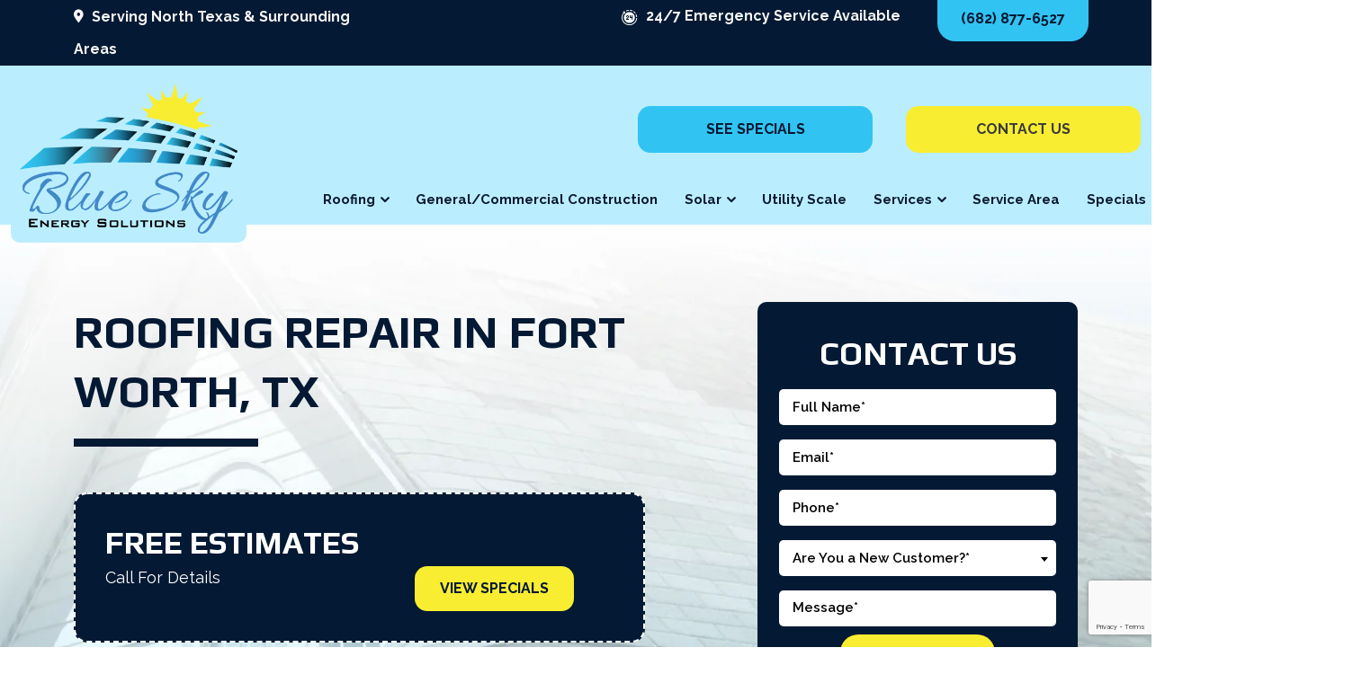

--- FILE ---
content_type: text/html; charset=UTF-8
request_url: https://bluesesolar.com/roofing-repair-fort-worth-tx/
body_size: 14228
content:
<!doctype html>
<html lang="en-US" class="no-js">
    <head>
        
        <link rel="icon" type="image/png" href="https://bluesesolar.com/wp-content/uploads/favicon.svg?dark">

        <meta charset="UTF-8">
        <!-- Yoast Title -->    
        <title>Roof Repair Fort Worth, TX | Blue Sky Energy Solutions</title>

                
        <!-- dns prefetch -->
        <link href="//www.google-analytics.com" rel="dns-prefetch">
        
        <!-- meta -->
        <meta http-equiv="X-UA-Compatible" content="IE=edge">
        <meta name="viewport" content="width=device-width, initial-scale=1.0">

        <!-- Google font(s) -->
					<link rel="preconnect" href="https://fonts.googleapis.com"> <link rel="preconnect" href="https://fonts.gstatic.com" crossorigin> <link href="https://fonts.googleapis.com/css2?family=Play:wght@400;700&family=Poppins:ital,wght@0,300;0,400;0,600;0,700;0,900;1,300;1,400;1,600;1,700;1,900&family=Raleway:ital,wght@0,400;0,500;0,600;0,700;0,800;0,900;1,400;1,500;1,600;1,700;1,800;1,900&display=swap" rel="stylesheet">		
        <!-- css + javascript -->
        <meta name='robots' content='index, follow, max-image-preview:large, max-snippet:-1, max-video-preview:-1' />

	<!-- This site is optimized with the Yoast SEO plugin v22.1 - https://yoast.com/wordpress/plugins/seo/ -->
	<meta name="description" content="Blue Sky Energy Solutions is your trusted roof repair expert in Fort Worth, TX. Call us today to book an appointment in your area." />
	<link rel="canonical" href="https://bluesesolar.com/roofing-repair-fort-worth-tx/" />
	<meta property="og:locale" content="en_US" />
	<meta property="og:type" content="article" />
	<meta property="og:title" content="Roof Repair Fort Worth, TX | Blue Sky Energy Solutions" />
	<meta property="og:description" content="Blue Sky Energy Solutions is your trusted roof repair expert in Fort Worth, TX. Call us today to book an appointment in your area." />
	<meta property="og:url" content="https://bluesesolar.com/roofing-repair-fort-worth-tx/" />
	<meta property="og:site_name" content="Blue Sky Energy Solutions" />
	<meta property="og:image" content="https://bluesesolar.com/wp-content/uploads/Facebook-Share.jpg" />
	<meta property="og:image:width" content="600" />
	<meta property="og:image:height" content="315" />
	<meta property="og:image:type" content="image/jpeg" />
	<meta name="twitter:card" content="summary_large_image" />
	<script type="application/ld+json" class="yoast-schema-graph">{"@context":"https://schema.org","@graph":[{"@type":"WebPage","@id":"https://bluesesolar.com/roofing-repair-fort-worth-tx/","url":"https://bluesesolar.com/roofing-repair-fort-worth-tx/","name":"Roof Repair Fort Worth, TX | Blue Sky Energy Solutions","isPartOf":{"@id":"https://bluesesolar.com/#website"},"datePublished":"2023-11-27T15:16:10+00:00","dateModified":"2023-11-27T15:16:10+00:00","description":"Blue Sky Energy Solutions is your trusted roof repair expert in Fort Worth, TX. Call us today to book an appointment in your area.","breadcrumb":{"@id":"https://bluesesolar.com/roofing-repair-fort-worth-tx/#breadcrumb"},"inLanguage":"en-US","potentialAction":[{"@type":"ReadAction","target":["https://bluesesolar.com/roofing-repair-fort-worth-tx/"]}]},{"@type":"BreadcrumbList","@id":"https://bluesesolar.com/roofing-repair-fort-worth-tx/#breadcrumb","itemListElement":[{"@type":"ListItem","position":1,"name":"Home","item":"https://bluesesolar.com/"},{"@type":"ListItem","position":2,"name":"Roofing Repair in Fort Worth, TX"}]},{"@type":"WebSite","@id":"https://bluesesolar.com/#website","url":"https://bluesesolar.com/","name":"Blue Sky Energy Solutions","description":"","potentialAction":[{"@type":"SearchAction","target":{"@type":"EntryPoint","urlTemplate":"https://bluesesolar.com/?s={search_term_string}"},"query-input":"required name=search_term_string"}],"inLanguage":"en-US"}]}</script>
	<!-- / Yoast SEO plugin. -->


<link rel='dns-prefetch' href='//cdn.icomoon.io' />
<link rel='dns-prefetch' href='//d1azc1qln24ryf.cloudfront.net' />

<link rel='stylesheet' id='ryno-service-areas-styles-css' href='https://bluesesolar.com/wp-content/plugins/ryno-service-areas/assets/dist/style.css?ver=6.4.3' media='all' />
<link rel='stylesheet' id='ryno-service-areas-icons-css' href='https://cdn.icomoon.io/198172/ryno-service-areas/style-cf.css?ver=6.4.3' media='all' />
<link rel='stylesheet' id='contact-form-7-css' href='https://bluesesolar.com/wp-content/plugins/contact-form-7/includes/css/styles.css?ver=5.9.3' media='all' />
<link rel='stylesheet' id='icomoon-css' href='https://d1azc1qln24ryf.cloudfront.net/198172/ryno-theme-icons/style-cf.css?ver=6.4.3' media='all' />
<link rel='stylesheet' id='ryno_theme_style-css' href='https://bluesesolar.com/wp-content/themes/theme-3/assets/css/main.css?ver=1709158622' media='all' />
<link rel='stylesheet' id='acf-colors-css' href='https://bluesesolar.com/wp-content/themes/theme-3/assets/css/ryno-colors.css?ver=1753120436' media='all' />
<link rel='stylesheet' id='style-css' href='https://bluesesolar.com/wp-content/themes/theme-3/style.css?ver=1.0' media='all' />
<link rel='stylesheet' id='print-css' href='https://bluesesolar.com/wp-content/themes/theme-3/assets/css/print.css?ver=1.0' media='print' />
<link rel='stylesheet' id='child-style-css' href='https://bluesesolar.com/wp-content/themes/theme-3-child/style.css?ver=6.4.3' media='all' />
<link rel="https://api.w.org/" href="https://bluesesolar.com/wp-json/" /><link rel="alternate" type="application/json" href="https://bluesesolar.com/wp-json/wp/v2/pages/3446" /><link rel="alternate" type="application/json+oembed" href="https://bluesesolar.com/wp-json/oembed/1.0/embed?url=https%3A%2F%2Fbluesesolar.com%2Froofing-repair-fort-worth-tx%2F" />
<link rel="alternate" type="text/xml+oembed" href="https://bluesesolar.com/wp-json/oembed/1.0/embed?url=https%3A%2F%2Fbluesesolar.com%2Froofing-repair-fort-worth-tx%2F&#038;format=xml" />
<!-- Google Tag Manager -->
<script>(function(w,d,s,l,i){w[l]=w[l]||[];w[l].push({'gtm.start':
new Date().getTime(),event:'gtm.js'});var f=d.getElementsByTagName(s)[0],
j=d.createElement(s),dl=l!='dataLayer'?'&l='+l:'';j.async=true;j.src=
'https://www.googletagmanager.com/gtm.js?id='+i+dl;f.parentNode.insertBefore(j,f);
})(window,document,'script','dataLayer','GTM-TQ5GWB4T');</script>
<!-- End Google Tag Manager -->
    <script>
    var rynoVarsArray = {"phone":"(682) 877-6527","unformattedPhone":"(682) 877-6527"};
    </script>
    		<style id="wp-custom-css">
			div#header-one .container {
    max-width: 1360px;
}
blockquote{
	border-radius:15px;
}

.panel, .shadowbox, .text-shadow-box, .text-shadow-box-light{
	border-radius:15px;
}		</style>
		        
                
                    <!-- Google Tag Manager -->
            <script>(function(w,d,s,l,i){w[l]=w[l]||[];w[l].push({'gtm.start':
            new Date().getTime(),event:'gtm.js'});var f=d.getElementsByTagName(s)[0],
            j=d.createElement(s),dl=l!='dataLayer'?'&l='+l:'';j.async=true;j.src=
            'https://www.googletagmanager.com/gtm.js?id='+i+dl;f.parentNode.insertBefore(j,f);
            })(window,document,'script','dataLayer','GTM-NFWF9S9');</script>
            <!-- End Google Tag Manager -->
                
    </head>
    
    <body class="page-template page-template-page-conversion page-template-page-conversion-php page page-id-3446 roofing-repair-fort-worth-tx">

                     <!-- Google Tag Manager (noscript) -->
            <noscript><iframe src="https://www.googletagmanager.com/ns.html?id=GTM-NFWF9S9"
            height="0" width="0" style="display:none;visibility:hidden"></iframe></noscript>
            <!-- End Google Tag Manager (noscript) -->
        
              
        <!-- .wrapper -->
        <div class="wrapper">

        <div id="js-mobile-sticky-header" class="mobile-sticky-header d-lg-none">
	<div class="mobile-header d-lg-none d-flex align-items-center">
		<div class="container-fluid">
			<div class="row align-items-center">
				<!-- .mobile-header__logo -->
		        <div class="mobile-header__logo col">
					<a href="https://bluesesolar.com/" title="Blue Sky Energy Solutions" rel="home">
			            						<picture>
							<source srcset="https://bluesesolar.com/wp-content/uploads/header-logo-1.svg" media="(min-width: 992px)">
							<img src="https://bluesesolar.com/wp-content/uploads/header-logo-1.svg" alt="Blue Sky Energy Solutions logo">
						</picture>
			        </a>
				</div>
				<!-- /.mobile-header__logo -->	

				<div class="col-auto d-flex align-items-center">
					<a class="mobile-header__phone d-inline-flex align-items-center" href="tel:6828776527">
						<span class="ri ryno-phone-alt"></span>
					</a>
				</div>
			
				<div class="col-auto d-flex align-items-center justify-content-end">
					<div id="hamburger" class="hamburger hamburger--squeeze js-hamburger">
						<div class="hamburger-box">
							<div class="hamburger-inner"></div>
						</div>
					</div>
				</div>
			</div>
		</div>
	</div>

	<!-- Navigation -->
<div class="nav-bar">
	<div class="container-lg">
		<div class="row align-items-center">				
			<nav class="nav col-12">
				<!-- .mobile-nav-buttons -->
				<div class="mobile-nav-buttons d-lg-none mobile-nav--two">
					<a href="http://bluesesolar.com/specials/" target="" class="mobile-cta__button mobile-cta__button--one">
												<span class="mobile-cta__button-text">See Specials</span>
					</a>
					<a href="http://bluesesolar.com/contact/" target="" class="mobile-cta__button mobile-cta__button--two">
												<span class="mobile-cta__button-text">Contact Us</span>
					</a>
				</div>
				<!-- /.mobile-nav-buttons -->
				<ul id="menu-main-menu" class="main-navigation w-100 d-flex flex-column flex-lg-row justify-content-lg-between"><li id="menu-item-2630" class="menu-item menu-item-type-post_type menu-item-object-page menu-item-has-children has-dropdown top-level"><a href="https://bluesesolar.com/residential-roofing-contractors/">Roofing</a>
<ul>
	<li id="menu-item-2631" class="menu-item menu-item-type-post_type menu-item-object-page"><a href="https://bluesesolar.com/roof-repairs/">Roof Repair</a></li>
	<li id="menu-item-2632" class="menu-item menu-item-type-post_type menu-item-object-page"><a href="https://bluesesolar.com/roof-replacement/">Roof Replacement</a></li>
	<li id="menu-item-2633" class="menu-item menu-item-type-post_type menu-item-object-page"><a href="https://bluesesolar.com/roof-inspection/">Roof Inspection</a></li>
	<li id="menu-item-2634" class="menu-item menu-item-type-post_type menu-item-object-page"><a href="https://bluesesolar.com/commercial-roofing-contractors/">Commercial Roofing</a></li>
	<li id="menu-item-3457" class="menu-item menu-item-type-post_type menu-item-object-page"><a href="https://bluesesolar.com/emergency-roof-repair-irving-tx/">Emergency Roof Repair</a></li>
	<li id="menu-item-3458" class="menu-item menu-item-type-post_type menu-item-object-page"><a href="https://bluesesolar.com/storm-damage-irving/">Storm Damage Roof Repair</a></li>
	<li id="menu-item-3456" class="menu-item menu-item-type-post_type menu-item-object-page"><a href="https://bluesesolar.com/asphalt-shingles-irving-tx/">Asphalt Shingles</a></li>
	<li id="menu-item-3459" class="menu-item menu-item-type-post_type menu-item-object-page"><a href="https://bluesesolar.com/flat-roof-irving/">Flat Roof Services</a></li>
	<li id="menu-item-2869" class="menu-item menu-item-type-post_type menu-item-object-page"><a href="https://bluesesolar.com/roofing-cost-calculator/">Roofing Cost Calculator</a></li>
</ul>
</li>
<li id="menu-item-7750" class="menu-item menu-item-type-custom menu-item-object-custom"><a href="/general-commercial-construction/">General/Commercial Construction</a></li>
<li id="menu-item-2635" class="menu-item menu-item-type-custom menu-item-object-custom menu-item-has-children has-dropdown top-level"><a href="#">Solar</a>
<ul>
	<li id="menu-item-2636" class="menu-item menu-item-type-post_type menu-item-object-page menu-item-has-children has-dropdown second-level"><a href="https://bluesesolar.com/residential-home-solar-panel-installation/">Residential Solar</a>
	<ul>
		<li id="menu-item-4874" class="menu-item menu-item-type-post_type menu-item-object-page"><a href="https://bluesesolar.com/certainteed/">CertainTeed</a></li>
		<li id="menu-item-4873" class="menu-item menu-item-type-post_type menu-item-object-page"><a href="https://bluesesolar.com/gaf/">GAF</a></li>
		<li id="menu-item-2856" class="menu-item menu-item-type-post_type menu-item-object-page"><a href="https://bluesesolar.com/sunstyle-roofing/">SunStyle Roofing</a></li>
	</ul>
</li>
	<li id="menu-item-2637" class="menu-item menu-item-type-post_type menu-item-object-page"><a href="https://bluesesolar.com/commercial-solar-panel-installation/">Commercial Solar</a></li>
	<li id="menu-item-4933" class="menu-item menu-item-type-post_type menu-item-object-page"><a href="https://bluesesolar.com/solar-detach-reset/">Solar Detach &#038; Reset</a></li>
	<li id="menu-item-2638" class="menu-item menu-item-type-post_type menu-item-object-page"><a href="https://bluesesolar.com/solar-cost-calculator/">Cost Calculator</a></li>
	<li id="menu-item-7751" class="menu-item menu-item-type-custom menu-item-object-custom"><a href="/pergolas/">Pergolas</a></li>
	<li id="menu-item-7752" class="menu-item menu-item-type-custom menu-item-object-custom"><a href="/solar-patios/">Solar Patios</a></li>
	<li id="menu-item-7753" class="menu-item menu-item-type-custom menu-item-object-custom"><a href="/solar-carports/">Solar Carports</a></li>
</ul>
</li>
<li id="menu-item-2657" class="menu-item menu-item-type-post_type menu-item-object-page"><a href="https://bluesesolar.com/utility-scale-irving/">Utility Scale</a></li>
<li id="menu-item-2639" class="menu-item menu-item-type-post_type menu-item-object-page menu-item-has-children has-dropdown top-level"><a href="https://bluesesolar.com/energy-efficient-windows-doors-gutters/">Services</a>
<ul>
	<li id="menu-item-2642" class="menu-item menu-item-type-post_type menu-item-object-page"><a href="https://bluesesolar.com/gutter-installation/">Gutters</a></li>
	<li id="menu-item-2640" class="menu-item menu-item-type-post_type menu-item-object-page"><a href="https://bluesesolar.com/window-replacement/">Windows</a></li>
	<li id="menu-item-2873" class="menu-item menu-item-type-post_type menu-item-object-page"><a href="https://bluesesolar.com/home-commercial-insulation-irving/">Insulation</a></li>
</ul>
</li>
<li id="menu-item-2643" class="menu-item menu-item-type-post_type menu-item-object-page"><a href="https://bluesesolar.com/service-areas/">Service Area</a></li>
<li id="menu-item-235" class="menu-item menu-item-type-post_type menu-item-object-page menu-item-has-children has-dropdown top-level"><a href="https://bluesesolar.com/specials/">Specials</a>
<ul>
	<li id="menu-item-2644" class="menu-item menu-item-type-post_type menu-item-object-page"><a href="https://bluesesolar.com/financing/">Financing</a></li>
</ul>
</li>
<li id="menu-item-2645" class="menu-item menu-item-type-post_type menu-item-object-page menu-item-has-children has-dropdown top-level"><a href="https://bluesesolar.com/about-blue-sky-solar/">About</a>
<ul>
	<li id="menu-item-3012" class="menu-item menu-item-type-post_type menu-item-object-page"><a href="https://bluesesolar.com/blog/">Blog</a></li>
	<li id="menu-item-2653" class="menu-item menu-item-type-post_type menu-item-object-page"><a href="https://bluesesolar.com/gallery/">Gallery</a></li>
	<li id="menu-item-236" class="menu-item menu-item-type-post_type menu-item-object-page"><a href="https://bluesesolar.com/testimonials/">Testimonials</a></li>
</ul>
</li>
<li id="menu-item-2647" class="menu-item menu-item-type-post_type menu-item-object-page menu-item-has-children has-dropdown top-level"><a href="https://bluesesolar.com/contact/">Contact</a>
<ul>
	<li id="menu-item-2654" class="menu-item menu-item-type-post_type menu-item-object-page"><a href="https://bluesesolar.com/careers/">Careers</a></li>
</ul>
</li>
</ul>			</nav>
		</div>
	</div>
</div>
<!-- /Navigation --></div>
<div class="header-wrapper header--sticky d-none d-lg-block">
	<div class="header__top-bar">
		<div class="container">
			<div class="row">
				<div class="col-4">
					<span class="header__serving-text">
						Serving North Texas & Surrounding Areas					</span>	
				</div>
				<div class="col-8 text-end position-relative">
					<span class="header__emergency-services">
						24/7 Emergency Service Available
					</span>
					<a class="header__phone--link" href="tel:6828776527">(682) 877-6527</a>
				</div>
			</div>
		</div>
		
	</div>
	<div id="header-one" class="header header-one" role="banner">
		<div class="container">
			<div class="row align-items-end">
		        <div class="header__left col-lg-2 col-xl-3">
					<a href="https://bluesesolar.com/" title="Blue Sky Energy Solutions" rel="home" class="header__logo">
			            <img src="https://bluesesolar.com/wp-content/uploads/header-logo-1.svg" alt="Blue Sky Energy Solutions logo">
			        </a>
				</div>
				
				<div class="header__right col-lg-10 col-xl-9 text-lg-end">
					<a href="https://bluesesolar.com/specials/" class="btn btn-secondary">See Specials</a>
					<a href="https://bluesesolar.com/contact/" class="btn btn-primary">Contact Us</a>
					<!-- Navigation -->
<div class="nav-bar">
	<div class="container-lg">
		<div class="row align-items-center">				
			<nav class="nav col-12">
				<!-- .mobile-nav-buttons -->
				<div class="mobile-nav-buttons d-lg-none mobile-nav--two">
					<a href="http://bluesesolar.com/specials/" target="" class="mobile-cta__button mobile-cta__button--one">
												<span class="mobile-cta__button-text">See Specials</span>
					</a>
					<a href="http://bluesesolar.com/contact/" target="" class="mobile-cta__button mobile-cta__button--two">
												<span class="mobile-cta__button-text">Contact Us</span>
					</a>
				</div>
				<!-- /.mobile-nav-buttons -->
				<ul id="menu-main-menu-1" class="main-navigation w-100 d-flex flex-column flex-lg-row justify-content-lg-between"><li class="menu-item menu-item-type-post_type menu-item-object-page menu-item-has-children has-dropdown top-level"><a href="https://bluesesolar.com/residential-roofing-contractors/">Roofing</a>
<ul>
	<li class="menu-item menu-item-type-post_type menu-item-object-page"><a href="https://bluesesolar.com/roof-repairs/">Roof Repair</a></li>
	<li class="menu-item menu-item-type-post_type menu-item-object-page"><a href="https://bluesesolar.com/roof-replacement/">Roof Replacement</a></li>
	<li class="menu-item menu-item-type-post_type menu-item-object-page"><a href="https://bluesesolar.com/roof-inspection/">Roof Inspection</a></li>
	<li class="menu-item menu-item-type-post_type menu-item-object-page"><a href="https://bluesesolar.com/commercial-roofing-contractors/">Commercial Roofing</a></li>
	<li class="menu-item menu-item-type-post_type menu-item-object-page"><a href="https://bluesesolar.com/emergency-roof-repair-irving-tx/">Emergency Roof Repair</a></li>
	<li class="menu-item menu-item-type-post_type menu-item-object-page"><a href="https://bluesesolar.com/storm-damage-irving/">Storm Damage Roof Repair</a></li>
	<li class="menu-item menu-item-type-post_type menu-item-object-page"><a href="https://bluesesolar.com/asphalt-shingles-irving-tx/">Asphalt Shingles</a></li>
	<li class="menu-item menu-item-type-post_type menu-item-object-page"><a href="https://bluesesolar.com/flat-roof-irving/">Flat Roof Services</a></li>
	<li class="menu-item menu-item-type-post_type menu-item-object-page"><a href="https://bluesesolar.com/roofing-cost-calculator/">Roofing Cost Calculator</a></li>
</ul>
</li>
<li class="menu-item menu-item-type-custom menu-item-object-custom"><a href="/general-commercial-construction/">General/Commercial Construction</a></li>
<li class="menu-item menu-item-type-custom menu-item-object-custom menu-item-has-children has-dropdown top-level"><a href="#">Solar</a>
<ul>
	<li class="menu-item menu-item-type-post_type menu-item-object-page menu-item-has-children has-dropdown second-level"><a href="https://bluesesolar.com/residential-home-solar-panel-installation/">Residential Solar</a>
	<ul>
		<li class="menu-item menu-item-type-post_type menu-item-object-page"><a href="https://bluesesolar.com/certainteed/">CertainTeed</a></li>
		<li class="menu-item menu-item-type-post_type menu-item-object-page"><a href="https://bluesesolar.com/gaf/">GAF</a></li>
		<li class="menu-item menu-item-type-post_type menu-item-object-page"><a href="https://bluesesolar.com/sunstyle-roofing/">SunStyle Roofing</a></li>
	</ul>
</li>
	<li class="menu-item menu-item-type-post_type menu-item-object-page"><a href="https://bluesesolar.com/commercial-solar-panel-installation/">Commercial Solar</a></li>
	<li class="menu-item menu-item-type-post_type menu-item-object-page"><a href="https://bluesesolar.com/solar-detach-reset/">Solar Detach &#038; Reset</a></li>
	<li class="menu-item menu-item-type-post_type menu-item-object-page"><a href="https://bluesesolar.com/solar-cost-calculator/">Cost Calculator</a></li>
	<li class="menu-item menu-item-type-custom menu-item-object-custom"><a href="/pergolas/">Pergolas</a></li>
	<li class="menu-item menu-item-type-custom menu-item-object-custom"><a href="/solar-patios/">Solar Patios</a></li>
	<li class="menu-item menu-item-type-custom menu-item-object-custom"><a href="/solar-carports/">Solar Carports</a></li>
</ul>
</li>
<li class="menu-item menu-item-type-post_type menu-item-object-page"><a href="https://bluesesolar.com/utility-scale-irving/">Utility Scale</a></li>
<li class="menu-item menu-item-type-post_type menu-item-object-page menu-item-has-children has-dropdown top-level"><a href="https://bluesesolar.com/energy-efficient-windows-doors-gutters/">Services</a>
<ul>
	<li class="menu-item menu-item-type-post_type menu-item-object-page"><a href="https://bluesesolar.com/gutter-installation/">Gutters</a></li>
	<li class="menu-item menu-item-type-post_type menu-item-object-page"><a href="https://bluesesolar.com/window-replacement/">Windows</a></li>
	<li class="menu-item menu-item-type-post_type menu-item-object-page"><a href="https://bluesesolar.com/home-commercial-insulation-irving/">Insulation</a></li>
</ul>
</li>
<li class="menu-item menu-item-type-post_type menu-item-object-page"><a href="https://bluesesolar.com/service-areas/">Service Area</a></li>
<li class="menu-item menu-item-type-post_type menu-item-object-page menu-item-has-children has-dropdown top-level"><a href="https://bluesesolar.com/specials/">Specials</a>
<ul>
	<li class="menu-item menu-item-type-post_type menu-item-object-page"><a href="https://bluesesolar.com/financing/">Financing</a></li>
</ul>
</li>
<li class="menu-item menu-item-type-post_type menu-item-object-page menu-item-has-children has-dropdown top-level"><a href="https://bluesesolar.com/about-blue-sky-solar/">About</a>
<ul>
	<li class="menu-item menu-item-type-post_type menu-item-object-page"><a href="https://bluesesolar.com/blog/">Blog</a></li>
	<li class="menu-item menu-item-type-post_type menu-item-object-page"><a href="https://bluesesolar.com/gallery/">Gallery</a></li>
	<li class="menu-item menu-item-type-post_type menu-item-object-page"><a href="https://bluesesolar.com/testimonials/">Testimonials</a></li>
</ul>
</li>
<li class="menu-item menu-item-type-post_type menu-item-object-page menu-item-has-children has-dropdown top-level"><a href="https://bluesesolar.com/contact/">Contact</a>
<ul>
	<li class="menu-item menu-item-type-post_type menu-item-object-page"><a href="https://bluesesolar.com/careers/">Careers</a></li>
</ul>
</li>
</ul>			</nav>
		</div>
	</div>
</div>
<!-- /Navigation -->				</div>
		    </div>
		</div>
	</div>

	
</div>
        
      
        
<style>
	.page-template-page-conversion .conversion-header {
		background: url('https://bluesesolar.com/wp-content/uploads/roofing-repair-header-mobile.png') no-repeat center / cover;
	}

	@media only screen and (min-width: 768px) {
		.page-template-page-conversion .conversion-header {
			background: url('https://bluesesolar.com/wp-content/uploads/roofing-repair-header.png') no-repeat center / cover;
		}
	}

			.page-template-page-conversion .conversion-content-one {
			background-color: ;
		}
	
	
			.page-template-page-conversion .conversion-content-two {
			background-color: ;
		}
	
	
			.page-template-page-conversion .conversion-content-three,
		.page-template-page-conversion .conversion-content-three p,
		.page-template-page-conversion .conversion-content-three h2,
        .page-template-page-conversion .conversion-content-three h3,
        .page-template-page-conversion .conversion-content-three h4,
        .page-template-page-conversion .conversion-content-three h5,
        .page-template-page-conversion .conversion-content-three h6
		.page-template-page-conversion .conversion-content-three.content-area ul li:before, 
        .page-template-page-conversion .conversion-content-three.content-area ol li::before {
			color: rgb(248,248,248);
		}
	
			.page-template-page-conversion .conversion-content-three a {
			color: rgb(249,237,50);
		}

		.page-template-page-conversion .conversion-content-three a:hover {
			color: rgb(248,248,248);
		}
	
			.page-template-page-conversion .conversion-content-three {
			background-color: ;
		}
	
			@media only screen and (max-width: 767px) {
			.page-template-page-conversion .conversion-content-three {
				background-image: url('https://bluesesolar.com/wp-content/uploads/section-3-bg-mobile.jpg');
				background-position: center;
				background-repeat: no-repeat;
				background-size: cover;
			}
		}
			@media only screen and (min-width: 768px) {
			.page-template-page-conversion .conversion-content-three {
				background-image: url('https://bluesesolar.com/wp-content/uploads/section-3-bg.jpg');
				background-position: center;
				background-repeat: no-repeat;
				background-size: cover;
			}
		}
	</style>

<div class="conversion-header">
	<div class="container">
		<div class="row justify-content-lg-between">
			<div class="col-lg-8">
				<h1>Roofing Repair in Fort Worth, TX</h1>
				<div class="conversion-header__divider d-none d-md-inline-block"></div>
													
					<div class="conversion-coupon">					
						<div class="row justify-content-lg-between">
							<div class="conversion-coupon__heading col-12">
								<div class="h2">Free Estimates</div>
							</div>
							<div class="conversion-coupon__text col-lg-7">
								<p class="mb-0">Call For Details</p>
							</div>
							<div class="conversion-coupon__button col-lg-5">
																<a class="btn btn-light" href="https://bluesesolar.com/specials/">View Specials</a>
							</div>
						</div>
					</div>
							</div>
			<div class="col-lg-4 ryno-sidebar d-none d-lg-block">
				
<div class="wpcf7 no-js" id="wpcf7-f435-o1" lang="en-US" dir="ltr">
<div class="screen-reader-response"><p role="status" aria-live="polite" aria-atomic="true"></p> <ul></ul></div>
<form action="/roofing-repair-fort-worth-tx/#wpcf7-f435-o1" method="post" class="wpcf7-form init" aria-label="Contact form" novalidate="novalidate" data-status="init">
<div style="display: none;">
<input type="hidden" name="_wpcf7" value="435" />
<input type="hidden" name="_wpcf7_version" value="5.9.3" />
<input type="hidden" name="_wpcf7_locale" value="en_US" />
<input type="hidden" name="_wpcf7_unit_tag" value="wpcf7-f435-o1" />
<input type="hidden" name="_wpcf7_container_post" value="0" />
<input type="hidden" name="_wpcf7_posted_data_hash" value="" />
<input type="hidden" name="_wpcf7_recaptcha_response" value="" />
</div>
<div class="sidebar-form">
	<div class="h2">
		<p>Contact Us
		</p>
	</div>
	<div class="row">
		<div class="col-12">
			<p><span class="wpcf7-form-control-wrap" data-name="your-name"><input size="40" class="wpcf7-form-control wpcf7-text wpcf7-validates-as-required cf-text" aria-required="true" aria-invalid="false" placeholder="Full Name*" value="" type="text" name="your-name" /></span>
			</p>
		</div>
		<div class="col-12">
			<p><span class="wpcf7-form-control-wrap" data-name="your-email"><input size="40" class="wpcf7-form-control wpcf7-email wpcf7-validates-as-required wpcf7-text wpcf7-validates-as-email cf-text" aria-required="true" aria-invalid="false" placeholder="Email*" value="" type="email" name="your-email" /></span>
			</p>
		</div>
		<div class="col-12">
			<p><span class="wpcf7-form-control-wrap" data-name="phone"><input size="40" class="wpcf7-form-control wpcf7-tel wpcf7-validates-as-required wpcf7-text wpcf7-validates-as-tel cf-text" aria-required="true" aria-invalid="false" placeholder="Phone*" value="" type="tel" name="phone" /></span>
			</p>
		</div>
		<div class="col-12">
			<p><span class="wpcf7-form-control-wrap" data-name="customer"><select class="wpcf7-form-control wpcf7-select wpcf7-validates-as-required cf-text" aria-required="true" aria-invalid="false" name="customer"><option value="">Are You a New Customer?*</option><option value="Yes">Yes</option><option value="No">No</option></select></span>
			</p>
		</div>
		<div class="col-12">
			<p><span class="wpcf7-form-control-wrap" data-name="message"><textarea cols="40" rows="10" class="wpcf7-form-control wpcf7-textarea wpcf7-validates-as-required cf-textarea" aria-required="true" aria-invalid="false" placeholder="Message*" name="message"></textarea></span>
			</p>
		</div>
	</div>
	<div class="sidebar-form__button">
		<p><span id="wpcf7-6978f5d88913e-wrapper" class="wpcf7-form-control-wrap thename-wrap" style="display:none !important; visibility:hidden !important;"><label for="wpcf7-6978f5d88913e-field" class="hp-message">Please leave this field empty.</label><input id="wpcf7-6978f5d88913e-field"  class="wpcf7-form-control wpcf7-text" type="text" name="thename" value="" size="40" tabindex="-1" autocomplete="new-password" /></span><input class="wpcf7-form-control wpcf7-submit has-spinner btn btn-primary" type="submit" value="Submit" />
		</p>
	</div>
</div><p style="display: none !important;" class="akismet-fields-container" data-prefix="_wpcf7_ak_"><label>&#916;<textarea name="_wpcf7_ak_hp_textarea" cols="45" rows="8" maxlength="100"></textarea></label><input type="hidden" id="ak_js_1" name="_wpcf7_ak_js" value="34"/><script>document.getElementById( "ak_js_1" ).setAttribute( "value", ( new Date() ).getTime() );</script></p><div class="wpcf7-response-output" aria-hidden="true"></div>
</form>
</div>
			</div>
		</div>
	</div>
</div>

<!-- Content Wrapper -->
<div class="content-wrapper">
	<div class="conversion-section-one-wrapper">
		<div class="conversion-content-one">
			<div class="container">
				<div class="content-inner-region row">
					<!-- section -->
					<section role="main" class="content-area col-lg">
						<p>Blue Sky Energy Solutions is the team to contact whenever you need <a href="https://bluesesolar.com/roofing-company-in-fort-worth-tx/">roof repair in Fort Worth, TX</a>. Years of constant exposure to sun, wind, snow, rain, and hail can wreak havoc on your roof, no matter where you live in the Fort Worth area. </p>
<p>Minor issues, such as small cracks, tiny leaks, and other concerns, are relatively easy to fix at first, but they can grow into extensive, expensive repairs over time if left unaddressed. </p>
<p>Having the Blue Sky Energy Solutions team inspect your roof regularly and offer the needed roof repair services can help you prevent extensive damage and keep your roof in perfect working order. </p>
					</section>
					<!-- /section -->
											<div class="col-lg-4 conversion-content-one__sticky-image text-center text-lg-end">
															<picture>
									<source media="(min-width: 992px)" srcset="https://bluesesolar.com/wp-content/uploads/section-1-static-image-roofing-repair.png">
									<img src="https://bluesesolar.com/wp-content/uploads/section-1-static-image-roofing-repair.png" alt="Content Image">
								</picture>
													</div>
									</div>

							</div>

			
		</div>
	</div>

	<div class="conversion-page-reviews">
		<div class="container">
			<div class="row justify-content-lg-center">
				<div class="col-12 text-center">
					<div class="stars">
						<i class="ri ryno-star-solid"></i><i class="ri ryno-star-solid"></i><i class="ri ryno-star-solid"></i><i class="ri ryno-star-solid"></i><i class="ri ryno-star-solid"></i>
					</div>
				</div>
				<div class="review-content col-lg-10 text-center">
					"Great team, always available to answer questions and was able to help us with getting roof and gutters done quickly. We are very happy!"				</div>

				<div class="reviews-link col-12 text-center">
					<a class="btn btn-primary" href="https://bluesesolar.com/testimonials/">See More Reviews</a>
				</div>
			</div>
		</div>
	</div>

		<div class="conversion-content-two content-area roofing_repair--content-area">
		<div class="container">
			<div class="row justify-content-lg-end">
				<div class="col-lg-5 conversion-content-two__sticky-image text-center text-lg-start">
																<picture>
							<source media="(min-width: 992px)" srcset="https://bluesesolar.com/wp-content/uploads/section-2-static-image-roofing-repair.png">
							<img src="https://bluesesolar.com/wp-content/uploads/section-2-static-image-roofing-repair.png" alt="Roofing Repair in Fort Worth, TX">
						</picture>
											
				</div>
				<div class="col-lg-7 pe-lg-5">
					<h2>Fort Worth Professional Roof Repair</h2>
<p>A properly maintained roof can last for several years, stalwartly keeping your home dry and safe under the worst of conditions. But for it to provide this form of protection, you have to watch out for common signs of roof damage. Most of these signs, if spotted early, can be remedied without too much fuss. </p>
<div class="h5">Contact Blue Sky Energy Solutions right away whenever you notice any of the following signs:</div>
<ul>
<li>Water stains on the ceiling</li>
<li>Missing, curled, or cracked shingles</li>
<li>Musty odors coming from the attic </li>
<li>Rusted or clogged gutters</li>
<li>Roof or roof deck is sagging</li>
</ul>
<p>We’ll come to your home right away to inspect your roof and determine the best course of action. We are adept at finding and addressing issues with precision, using top-of-the-line tools, high-quality materials, and refined strategies to ensure a seamless, durable fix. </p>
<p>We strive to save you both money and time by offering a comprehensive repair that prevents future issues, improving the overall integrity of your home. We will not stop working until the job is finished and you are satisfied with the results.</p>
				</div>
			</div>
		</div>
	</div>

		<div class="conversion-content-three content-area roofing_repair--content-three">
		<div class="container">
			<div class="row justify-content-lg-center">
				<div class="col-12 text-center">
					<h2>Comprehensive Roof Repair Services</h2>
<p>At Blue Sky Energy Solutions, we understand that when you need roof repair services in Fort Worth, you want to work with a contractor that understands all types of roofs and the most efficient and cost-effective ways to address issues. </p>
<p>You also want a team who knows the local area and the weather conditions your roof will be subjected to. Blue Sky Energy Solutions boasts a team of skilled roofers with many years of experience. </p>
<p>Our commitment to excellence, coupled with a personalized approach to each project, ensures that your unique roofing needs are met with unparalleled craftsmanship and attention to detail. </p>
				</div>
			</div>
		</div>
	</div>

	
			<div class="conversion-content-four content-area roofing_repair--content-four">
			<div class="container">
				<div class="row">
					<div class="col text-center">
						<p>Contact Blue Sky Energy Solutions today for all your roof repair needs in Fort Worth.</p>
					</div>
				</div>
			</div>
		</div>
			
	<div class="conversion-bottom"></div>
	
			
</div>

		
			<!-- Postscript Contact -->
<div class="postscript-contact">
	<div class="container">
		<div class="row">
									<div class="col-12 text-center">
				<div class="h2">
					Contact Us
				</div>
			</div>
			<div class="col-12">
								
<div class="wpcf7 no-js" id="wpcf7-f98-o2" lang="en-US" dir="ltr">
<div class="screen-reader-response"><p role="status" aria-live="polite" aria-atomic="true"></p> <ul></ul></div>
<form action="/roofing-repair-fort-worth-tx/#wpcf7-f98-o2" method="post" class="wpcf7-form init use-floating-validation-tip" aria-label="Contact form" novalidate="novalidate" data-status="init">
<div style="display: none;">
<input type="hidden" name="_wpcf7" value="98" />
<input type="hidden" name="_wpcf7_version" value="5.9.3" />
<input type="hidden" name="_wpcf7_locale" value="en_US" />
<input type="hidden" name="_wpcf7_unit_tag" value="wpcf7-f98-o2" />
<input type="hidden" name="_wpcf7_container_post" value="0" />
<input type="hidden" name="_wpcf7_posted_data_hash" value="" />
<input type="hidden" name="_wpcf7_recaptcha_response" value="" />
</div>
<div class="row">
	<div class="input-fields-column col-lg-4">
		<div class="row">
			<div class="col-12">
				<p><span class="wpcf7-form-control-wrap" data-name="your-name"><input size="40" class="wpcf7-form-control wpcf7-text wpcf7-validates-as-required cf-text" aria-required="true" aria-invalid="false" placeholder="Full Name*" value="" type="text" name="your-name" /></span>
				</p>
			</div>
			<div class="col-12">
				<p><span class="wpcf7-form-control-wrap" data-name="phone"><input size="40" class="wpcf7-form-control wpcf7-tel wpcf7-validates-as-required wpcf7-text wpcf7-validates-as-tel cf-text" aria-required="true" aria-invalid="false" placeholder="Phone*" value="" type="tel" name="phone" /></span>
				</p>
			</div>
		</div>
	</div>
	<div class="input-fields-column col-lg-4">
		<div class="row">
			<div class="col-12">
				<p><span class="wpcf7-form-control-wrap" data-name="your-email"><input size="40" class="wpcf7-form-control wpcf7-email wpcf7-validates-as-required wpcf7-text wpcf7-validates-as-email cf-text" aria-required="true" aria-invalid="false" placeholder="Email*" value="" type="email" name="your-email" /></span>
				</p>
			</div>
			<div class="col-12">
				<p><span class="wpcf7-form-control-wrap" data-name="new-customer"><select class="wpcf7-form-control wpcf7-select wpcf7-validates-as-required cf-text" aria-required="true" aria-invalid="false" name="new-customer"><option value="">Are You a New Customer?*</option><option value="Yes">Yes</option><option value="No">No</option></select></span>
				</p>
			</div>
		</div>
	</div>
	<div class="input-fields-column col-lg-4">
		<div class="row">
			<div class="col-12">
				<p><span class="wpcf7-form-control-wrap" data-name="inquiry"><select class="wpcf7-form-control wpcf7-select wpcf7-validates-as-required cf-text" aria-required="true" aria-invalid="false" name="inquiry"><option value="">What Can We Help You With?*</option><option value="Roofing Installation">Roofing Installation</option><option value="Utility Scale">Utility Scale</option><option value="Other">Other</option><option value="Roofing Repair">Roofing Repair</option><option value="Insulation">Insulation</option><option value="Solar">Solar</option><option value="Roofing Other">Roofing Other</option></select></span>
				</p>
			</div>
			<div class="col-12">
				<p><span class="wpcf7-form-control-wrap" data-name="how-hear-about"><input size="40" class="wpcf7-form-control wpcf7-text wpcf7-validates-as-required cf-text" aria-required="true" aria-invalid="false" placeholder="How Did You Hear About Us?*" value="" type="text" name="how-hear-about" /></span>
				</p>
			</div>
		</div>
	</div>
	<div class="input-fields-column col-12">
		<p><span class="wpcf7-form-control-wrap" data-name="message"><textarea cols="40" rows="10" class="wpcf7-form-control wpcf7-textarea cf-text" aria-invalid="false" placeholder="Message" name="message"></textarea></span>
		</p>
	</div>
	<p><span id="wpcf7-6978f5d88b228-wrapper" class="wpcf7-form-control-wrap thefullemail-wrap" style="display:none !important; visibility:hidden !important;"><label for="wpcf7-6978f5d88b228-field" class="hp-message">Please leave this field empty.</label><input id="wpcf7-6978f5d88b228-field"  class="wpcf7-form-control wpcf7-text" type="text" name="thefullemail" value="" size="40" tabindex="-1" autocomplete="new-password" /></span>
	</p>
	<div class="col-12 text-center">
		<p><button class="btn btn-primary wpcf7-submit">Submit</button>
		</p>
	</div>
</div><p style="display: none !important;" class="akismet-fields-container" data-prefix="_wpcf7_ak_"><label>&#916;<textarea name="_wpcf7_ak_hp_textarea" cols="45" rows="8" maxlength="100"></textarea></label><input type="hidden" id="ak_js_2" name="_wpcf7_ak_js" value="245"/><script>document.getElementById( "ak_js_2" ).setAttribute( "value", ( new Date() ).getTime() );</script></p><div class="wpcf7-response-output" aria-hidden="true"></div>
</form>
</div>
			</div>
		</div>
	</div>
</div>
<!-- /Postscript Contact -->		
			<!-- footer -->
			<div class="footer" role="contentinfo">				
				
				<div class="container">
					<div class="row align-items-center">
						<div class="col-lg-4 col-md-6 order-1 d-flex flex-column align-items-center align-items-lg-start">
							<a href="https://bluesesolar.com/residential-roofing-contractors/" class="btn btn-tertiary">Roofing</a>
							<a href="https://bluesesolar.com/window-replacement/" class="btn btn-tertiary">Windows</a>
							<a href="https://bluesesolar.com/home-commercial-insulation-irving/" class="btn btn-tertiary">Insulation</a>
							<a href="https://bluesesolar.com/gutter-installation/" class="btn btn-tertiary">Gutters</a>
						</div>
						<div class="col-lg-4 order-3 order-lg-2 text-center d-flex flex-column align-items-center">
							<img src="/wp-content/uploads/header-logo-1.svg" alt="Company Logo" class="footer__logo">
							<a href="tel:6828776527" class="footer__phone">
								(682) 877-6527							</a>
							<div class="footer__address">
								206 N Brazos St, <br>
								Whitney, TX 76692
								<a href="https://www.google.com/maps/place/Blue+Sky+Energy+Solutions/@32.827835,-96.963125,13z/data=!4m6!3m5!1s0x6f3838a2a825847:0x173449f5eb722aed!8m2!3d32.827835!4d-96.963125!16s%2Fg%2F11s4csvzwm?entry=ttu" target="_blank" class="d-block footer__map-link">
									View in Google Maps
								</a>
							</div>
							<div class="footer__hours">
								<span class="footer__column-header bold d-block">
									Office Hours:
								</span>
								<span>Monday - Friday: 8am - 8pm</span>
							</div>

							<div class="social-icons d-flex align-items-center">
		<div class="social-icons__icon google">
		<a href="https://www.google.com/maps/place/Blue+Sky+Energy+Solutions/@32.827835,-96.963125,13z/data=!4m6!3m5!1s0x6f3838a2a825847:0x173449f5eb722aed!8m2!3d32.827835!4d-96.963125!16s%2Fg%2F11s4csvzwm?entry=ttu" target="_blank" rel="nofollow me">
		<i class="ri ryno-google"></i>
		</a>
	</div>
			<div class="social-icons__icon facebook">
		<a href="https://www.facebook.com/profile.php?id=61559732416096" target="_blank" rel="nofollow me">
		<i class="ri ryno-facebook-f"></i>
		</a>
	</div>
			<div class="social-icons__icon instagram">
		<a href="https://www.instagram.com/blueskyenergysolutionsdfw/" target="_blank" rel="nofollow me">
		<i class="ri ryno-instagram"></i>
		</a>
	</div>
						  
	  
</div>							<div class="mt-4 d-flex align-items-center justify-content-center" style="gap:30px;">
								<a href="https://www.bbb.org/us/tx/irving/profile/roofing-contractors/blue-sky-energy-solutions-0875-91324766" target="_blank">
									<img width="163" height="163" src="/wp-content/uploads/bbb.png" alt="BBB" >
								</a>
								<a href="https://www.gaf.com/es-us/roofing-contractors/residential/blue-sky-energy-solutions-1140345" target="_blank">
									<img width="163" height="163" src="/wp-content/uploads/gaf-logo.png" alt="GAF" >
								</a>
							</div>
							<a href="https://bluesesolar.com/privacy-policy/" class="btn btn-tertiary mt-4">Privacy Policy</a>
						</div>
						<div class="col-lg-4 col-md-6 order-2 order-lg-3 d-flex flex-column align-items-center align-items-lg-end">
							<a href="https://bluesesolar.com/about-blue-sky-solar/" class="btn btn-tertiary">About Us</a>
							<a href="https://bluesesolar.com/service-areas/" class="btn btn-tertiary">Service Area</a>
							<a href="https://bluesesolar.com/financing/" class="btn btn-tertiary">Financing</a>
							<a href="https://bluesesolar.com/careers/" class="btn btn-tertiary">Careers</a>
						</div>				

						
					</div>
				</div>
			</div>
			<!-- /footer -->

			<!-- Copyright -->
			<div class="copyright">
				<div class="container">
					<div class="row">
						<div class="col-12">
							<p>
								&copy;2026 Blue Sky Energy Solutions. All Rights Reserved.
								 
									License: #37526. 
																																	<span class="site-by"><a rel="nofollow" href="https://rynoss.com/" target="_blank">Web Design and Internet Marketing by RYNO Strategic Solutions</a></span>
															</p>
						</div>
					</div>
				</div>
			</div>
			<!-- /Copyright -->
		</div>
		<!-- /wrapper -->

		
		<script src="https://bluesesolar.com/wp-content/themes/theme-3/assets/js/vendors/jquery.min.js?ver=3.6.2" id="jquery-js"></script>
<script src="https://bluesesolar.com/wp-content/themes/theme-3/assets/js/vendors/bootstrap.bundle.min.js?ver=5.0.1" id="bootstrap-js"></script>
<script src="https://bluesesolar.com/wp-content/themes/theme-3/assets/js/vendors/slick.min.js?ver=1.8.1" id="slick-js"></script>
<script src="https://bluesesolar.com/wp-content/themes/theme-3/assets/js/vendors/select2.min.js?ver=6.4.3" id="select2-js"></script>
<script src="https://bluesesolar.com/wp-content/themes/theme-3/assets/js/vendors/printThis.min.js?ver=6.4.3" id="printThis-js"></script>
<script src="https://bluesesolar.com/wp-content/themes/theme-3/assets/js/script.js?ver=6.4.3" id="custom-js"></script>
<script src="https://bluesesolar.com/wp-content/plugins/contact-form-7/includes/swv/js/index.js?ver=5.9.3" id="swv-js"></script>
<script id="contact-form-7-js-extra">
var wpcf7 = {"api":{"root":"https:\/\/bluesesolar.com\/wp-json\/","namespace":"contact-form-7\/v1"},"cached":"1"};
</script>
<script src="https://bluesesolar.com/wp-content/plugins/contact-form-7/includes/js/index.js?ver=5.9.3" id="contact-form-7-js"></script>
<script src="https://www.google.com/recaptcha/api.js?render=6LeiyF4rAAAAAFVn4O0Oi-Rpr9zyfxW6VFXLrp6R&amp;ver=3.0" id="google-recaptcha-js"></script>
<script src="https://bluesesolar.com/wp-includes/js/dist/vendor/wp-polyfill-inert.min.js?ver=3.1.2" id="wp-polyfill-inert-js"></script>
<script src="https://bluesesolar.com/wp-includes/js/dist/vendor/regenerator-runtime.min.js?ver=0.14.0" id="regenerator-runtime-js"></script>
<script src="https://bluesesolar.com/wp-includes/js/dist/vendor/wp-polyfill.min.js?ver=3.15.0" id="wp-polyfill-js"></script>
<script id="wpcf7-recaptcha-js-extra">
var wpcf7_recaptcha = {"sitekey":"6LeiyF4rAAAAAFVn4O0Oi-Rpr9zyfxW6VFXLrp6R","actions":{"homepage":"homepage","contactform":"contactform"}};
</script>
<script src="https://bluesesolar.com/wp-content/plugins/contact-form-7/modules/recaptcha/index.js?ver=5.9.3" id="wpcf7-recaptcha-js"></script>

		<script type="text/javascript" id="hs-script-loader" async defer src="//js-na1.hs-scripts.com/23905214.js"></script>

	</body>
</html>

<!-- Page cached by LiteSpeed Cache 7.6.2 on 2026-01-27 17:28:56 -->

--- FILE ---
content_type: text/html; charset=utf-8
request_url: https://www.google.com/recaptcha/api2/anchor?ar=1&k=6LeiyF4rAAAAAFVn4O0Oi-Rpr9zyfxW6VFXLrp6R&co=aHR0cHM6Ly9ibHVlc2Vzb2xhci5jb206NDQz&hl=en&v=N67nZn4AqZkNcbeMu4prBgzg&size=invisible&anchor-ms=20000&execute-ms=30000&cb=46bqd0ykcx9z
body_size: 48857
content:
<!DOCTYPE HTML><html dir="ltr" lang="en"><head><meta http-equiv="Content-Type" content="text/html; charset=UTF-8">
<meta http-equiv="X-UA-Compatible" content="IE=edge">
<title>reCAPTCHA</title>
<style type="text/css">
/* cyrillic-ext */
@font-face {
  font-family: 'Roboto';
  font-style: normal;
  font-weight: 400;
  font-stretch: 100%;
  src: url(//fonts.gstatic.com/s/roboto/v48/KFO7CnqEu92Fr1ME7kSn66aGLdTylUAMa3GUBHMdazTgWw.woff2) format('woff2');
  unicode-range: U+0460-052F, U+1C80-1C8A, U+20B4, U+2DE0-2DFF, U+A640-A69F, U+FE2E-FE2F;
}
/* cyrillic */
@font-face {
  font-family: 'Roboto';
  font-style: normal;
  font-weight: 400;
  font-stretch: 100%;
  src: url(//fonts.gstatic.com/s/roboto/v48/KFO7CnqEu92Fr1ME7kSn66aGLdTylUAMa3iUBHMdazTgWw.woff2) format('woff2');
  unicode-range: U+0301, U+0400-045F, U+0490-0491, U+04B0-04B1, U+2116;
}
/* greek-ext */
@font-face {
  font-family: 'Roboto';
  font-style: normal;
  font-weight: 400;
  font-stretch: 100%;
  src: url(//fonts.gstatic.com/s/roboto/v48/KFO7CnqEu92Fr1ME7kSn66aGLdTylUAMa3CUBHMdazTgWw.woff2) format('woff2');
  unicode-range: U+1F00-1FFF;
}
/* greek */
@font-face {
  font-family: 'Roboto';
  font-style: normal;
  font-weight: 400;
  font-stretch: 100%;
  src: url(//fonts.gstatic.com/s/roboto/v48/KFO7CnqEu92Fr1ME7kSn66aGLdTylUAMa3-UBHMdazTgWw.woff2) format('woff2');
  unicode-range: U+0370-0377, U+037A-037F, U+0384-038A, U+038C, U+038E-03A1, U+03A3-03FF;
}
/* math */
@font-face {
  font-family: 'Roboto';
  font-style: normal;
  font-weight: 400;
  font-stretch: 100%;
  src: url(//fonts.gstatic.com/s/roboto/v48/KFO7CnqEu92Fr1ME7kSn66aGLdTylUAMawCUBHMdazTgWw.woff2) format('woff2');
  unicode-range: U+0302-0303, U+0305, U+0307-0308, U+0310, U+0312, U+0315, U+031A, U+0326-0327, U+032C, U+032F-0330, U+0332-0333, U+0338, U+033A, U+0346, U+034D, U+0391-03A1, U+03A3-03A9, U+03B1-03C9, U+03D1, U+03D5-03D6, U+03F0-03F1, U+03F4-03F5, U+2016-2017, U+2034-2038, U+203C, U+2040, U+2043, U+2047, U+2050, U+2057, U+205F, U+2070-2071, U+2074-208E, U+2090-209C, U+20D0-20DC, U+20E1, U+20E5-20EF, U+2100-2112, U+2114-2115, U+2117-2121, U+2123-214F, U+2190, U+2192, U+2194-21AE, U+21B0-21E5, U+21F1-21F2, U+21F4-2211, U+2213-2214, U+2216-22FF, U+2308-230B, U+2310, U+2319, U+231C-2321, U+2336-237A, U+237C, U+2395, U+239B-23B7, U+23D0, U+23DC-23E1, U+2474-2475, U+25AF, U+25B3, U+25B7, U+25BD, U+25C1, U+25CA, U+25CC, U+25FB, U+266D-266F, U+27C0-27FF, U+2900-2AFF, U+2B0E-2B11, U+2B30-2B4C, U+2BFE, U+3030, U+FF5B, U+FF5D, U+1D400-1D7FF, U+1EE00-1EEFF;
}
/* symbols */
@font-face {
  font-family: 'Roboto';
  font-style: normal;
  font-weight: 400;
  font-stretch: 100%;
  src: url(//fonts.gstatic.com/s/roboto/v48/KFO7CnqEu92Fr1ME7kSn66aGLdTylUAMaxKUBHMdazTgWw.woff2) format('woff2');
  unicode-range: U+0001-000C, U+000E-001F, U+007F-009F, U+20DD-20E0, U+20E2-20E4, U+2150-218F, U+2190, U+2192, U+2194-2199, U+21AF, U+21E6-21F0, U+21F3, U+2218-2219, U+2299, U+22C4-22C6, U+2300-243F, U+2440-244A, U+2460-24FF, U+25A0-27BF, U+2800-28FF, U+2921-2922, U+2981, U+29BF, U+29EB, U+2B00-2BFF, U+4DC0-4DFF, U+FFF9-FFFB, U+10140-1018E, U+10190-1019C, U+101A0, U+101D0-101FD, U+102E0-102FB, U+10E60-10E7E, U+1D2C0-1D2D3, U+1D2E0-1D37F, U+1F000-1F0FF, U+1F100-1F1AD, U+1F1E6-1F1FF, U+1F30D-1F30F, U+1F315, U+1F31C, U+1F31E, U+1F320-1F32C, U+1F336, U+1F378, U+1F37D, U+1F382, U+1F393-1F39F, U+1F3A7-1F3A8, U+1F3AC-1F3AF, U+1F3C2, U+1F3C4-1F3C6, U+1F3CA-1F3CE, U+1F3D4-1F3E0, U+1F3ED, U+1F3F1-1F3F3, U+1F3F5-1F3F7, U+1F408, U+1F415, U+1F41F, U+1F426, U+1F43F, U+1F441-1F442, U+1F444, U+1F446-1F449, U+1F44C-1F44E, U+1F453, U+1F46A, U+1F47D, U+1F4A3, U+1F4B0, U+1F4B3, U+1F4B9, U+1F4BB, U+1F4BF, U+1F4C8-1F4CB, U+1F4D6, U+1F4DA, U+1F4DF, U+1F4E3-1F4E6, U+1F4EA-1F4ED, U+1F4F7, U+1F4F9-1F4FB, U+1F4FD-1F4FE, U+1F503, U+1F507-1F50B, U+1F50D, U+1F512-1F513, U+1F53E-1F54A, U+1F54F-1F5FA, U+1F610, U+1F650-1F67F, U+1F687, U+1F68D, U+1F691, U+1F694, U+1F698, U+1F6AD, U+1F6B2, U+1F6B9-1F6BA, U+1F6BC, U+1F6C6-1F6CF, U+1F6D3-1F6D7, U+1F6E0-1F6EA, U+1F6F0-1F6F3, U+1F6F7-1F6FC, U+1F700-1F7FF, U+1F800-1F80B, U+1F810-1F847, U+1F850-1F859, U+1F860-1F887, U+1F890-1F8AD, U+1F8B0-1F8BB, U+1F8C0-1F8C1, U+1F900-1F90B, U+1F93B, U+1F946, U+1F984, U+1F996, U+1F9E9, U+1FA00-1FA6F, U+1FA70-1FA7C, U+1FA80-1FA89, U+1FA8F-1FAC6, U+1FACE-1FADC, U+1FADF-1FAE9, U+1FAF0-1FAF8, U+1FB00-1FBFF;
}
/* vietnamese */
@font-face {
  font-family: 'Roboto';
  font-style: normal;
  font-weight: 400;
  font-stretch: 100%;
  src: url(//fonts.gstatic.com/s/roboto/v48/KFO7CnqEu92Fr1ME7kSn66aGLdTylUAMa3OUBHMdazTgWw.woff2) format('woff2');
  unicode-range: U+0102-0103, U+0110-0111, U+0128-0129, U+0168-0169, U+01A0-01A1, U+01AF-01B0, U+0300-0301, U+0303-0304, U+0308-0309, U+0323, U+0329, U+1EA0-1EF9, U+20AB;
}
/* latin-ext */
@font-face {
  font-family: 'Roboto';
  font-style: normal;
  font-weight: 400;
  font-stretch: 100%;
  src: url(//fonts.gstatic.com/s/roboto/v48/KFO7CnqEu92Fr1ME7kSn66aGLdTylUAMa3KUBHMdazTgWw.woff2) format('woff2');
  unicode-range: U+0100-02BA, U+02BD-02C5, U+02C7-02CC, U+02CE-02D7, U+02DD-02FF, U+0304, U+0308, U+0329, U+1D00-1DBF, U+1E00-1E9F, U+1EF2-1EFF, U+2020, U+20A0-20AB, U+20AD-20C0, U+2113, U+2C60-2C7F, U+A720-A7FF;
}
/* latin */
@font-face {
  font-family: 'Roboto';
  font-style: normal;
  font-weight: 400;
  font-stretch: 100%;
  src: url(//fonts.gstatic.com/s/roboto/v48/KFO7CnqEu92Fr1ME7kSn66aGLdTylUAMa3yUBHMdazQ.woff2) format('woff2');
  unicode-range: U+0000-00FF, U+0131, U+0152-0153, U+02BB-02BC, U+02C6, U+02DA, U+02DC, U+0304, U+0308, U+0329, U+2000-206F, U+20AC, U+2122, U+2191, U+2193, U+2212, U+2215, U+FEFF, U+FFFD;
}
/* cyrillic-ext */
@font-face {
  font-family: 'Roboto';
  font-style: normal;
  font-weight: 500;
  font-stretch: 100%;
  src: url(//fonts.gstatic.com/s/roboto/v48/KFO7CnqEu92Fr1ME7kSn66aGLdTylUAMa3GUBHMdazTgWw.woff2) format('woff2');
  unicode-range: U+0460-052F, U+1C80-1C8A, U+20B4, U+2DE0-2DFF, U+A640-A69F, U+FE2E-FE2F;
}
/* cyrillic */
@font-face {
  font-family: 'Roboto';
  font-style: normal;
  font-weight: 500;
  font-stretch: 100%;
  src: url(//fonts.gstatic.com/s/roboto/v48/KFO7CnqEu92Fr1ME7kSn66aGLdTylUAMa3iUBHMdazTgWw.woff2) format('woff2');
  unicode-range: U+0301, U+0400-045F, U+0490-0491, U+04B0-04B1, U+2116;
}
/* greek-ext */
@font-face {
  font-family: 'Roboto';
  font-style: normal;
  font-weight: 500;
  font-stretch: 100%;
  src: url(//fonts.gstatic.com/s/roboto/v48/KFO7CnqEu92Fr1ME7kSn66aGLdTylUAMa3CUBHMdazTgWw.woff2) format('woff2');
  unicode-range: U+1F00-1FFF;
}
/* greek */
@font-face {
  font-family: 'Roboto';
  font-style: normal;
  font-weight: 500;
  font-stretch: 100%;
  src: url(//fonts.gstatic.com/s/roboto/v48/KFO7CnqEu92Fr1ME7kSn66aGLdTylUAMa3-UBHMdazTgWw.woff2) format('woff2');
  unicode-range: U+0370-0377, U+037A-037F, U+0384-038A, U+038C, U+038E-03A1, U+03A3-03FF;
}
/* math */
@font-face {
  font-family: 'Roboto';
  font-style: normal;
  font-weight: 500;
  font-stretch: 100%;
  src: url(//fonts.gstatic.com/s/roboto/v48/KFO7CnqEu92Fr1ME7kSn66aGLdTylUAMawCUBHMdazTgWw.woff2) format('woff2');
  unicode-range: U+0302-0303, U+0305, U+0307-0308, U+0310, U+0312, U+0315, U+031A, U+0326-0327, U+032C, U+032F-0330, U+0332-0333, U+0338, U+033A, U+0346, U+034D, U+0391-03A1, U+03A3-03A9, U+03B1-03C9, U+03D1, U+03D5-03D6, U+03F0-03F1, U+03F4-03F5, U+2016-2017, U+2034-2038, U+203C, U+2040, U+2043, U+2047, U+2050, U+2057, U+205F, U+2070-2071, U+2074-208E, U+2090-209C, U+20D0-20DC, U+20E1, U+20E5-20EF, U+2100-2112, U+2114-2115, U+2117-2121, U+2123-214F, U+2190, U+2192, U+2194-21AE, U+21B0-21E5, U+21F1-21F2, U+21F4-2211, U+2213-2214, U+2216-22FF, U+2308-230B, U+2310, U+2319, U+231C-2321, U+2336-237A, U+237C, U+2395, U+239B-23B7, U+23D0, U+23DC-23E1, U+2474-2475, U+25AF, U+25B3, U+25B7, U+25BD, U+25C1, U+25CA, U+25CC, U+25FB, U+266D-266F, U+27C0-27FF, U+2900-2AFF, U+2B0E-2B11, U+2B30-2B4C, U+2BFE, U+3030, U+FF5B, U+FF5D, U+1D400-1D7FF, U+1EE00-1EEFF;
}
/* symbols */
@font-face {
  font-family: 'Roboto';
  font-style: normal;
  font-weight: 500;
  font-stretch: 100%;
  src: url(//fonts.gstatic.com/s/roboto/v48/KFO7CnqEu92Fr1ME7kSn66aGLdTylUAMaxKUBHMdazTgWw.woff2) format('woff2');
  unicode-range: U+0001-000C, U+000E-001F, U+007F-009F, U+20DD-20E0, U+20E2-20E4, U+2150-218F, U+2190, U+2192, U+2194-2199, U+21AF, U+21E6-21F0, U+21F3, U+2218-2219, U+2299, U+22C4-22C6, U+2300-243F, U+2440-244A, U+2460-24FF, U+25A0-27BF, U+2800-28FF, U+2921-2922, U+2981, U+29BF, U+29EB, U+2B00-2BFF, U+4DC0-4DFF, U+FFF9-FFFB, U+10140-1018E, U+10190-1019C, U+101A0, U+101D0-101FD, U+102E0-102FB, U+10E60-10E7E, U+1D2C0-1D2D3, U+1D2E0-1D37F, U+1F000-1F0FF, U+1F100-1F1AD, U+1F1E6-1F1FF, U+1F30D-1F30F, U+1F315, U+1F31C, U+1F31E, U+1F320-1F32C, U+1F336, U+1F378, U+1F37D, U+1F382, U+1F393-1F39F, U+1F3A7-1F3A8, U+1F3AC-1F3AF, U+1F3C2, U+1F3C4-1F3C6, U+1F3CA-1F3CE, U+1F3D4-1F3E0, U+1F3ED, U+1F3F1-1F3F3, U+1F3F5-1F3F7, U+1F408, U+1F415, U+1F41F, U+1F426, U+1F43F, U+1F441-1F442, U+1F444, U+1F446-1F449, U+1F44C-1F44E, U+1F453, U+1F46A, U+1F47D, U+1F4A3, U+1F4B0, U+1F4B3, U+1F4B9, U+1F4BB, U+1F4BF, U+1F4C8-1F4CB, U+1F4D6, U+1F4DA, U+1F4DF, U+1F4E3-1F4E6, U+1F4EA-1F4ED, U+1F4F7, U+1F4F9-1F4FB, U+1F4FD-1F4FE, U+1F503, U+1F507-1F50B, U+1F50D, U+1F512-1F513, U+1F53E-1F54A, U+1F54F-1F5FA, U+1F610, U+1F650-1F67F, U+1F687, U+1F68D, U+1F691, U+1F694, U+1F698, U+1F6AD, U+1F6B2, U+1F6B9-1F6BA, U+1F6BC, U+1F6C6-1F6CF, U+1F6D3-1F6D7, U+1F6E0-1F6EA, U+1F6F0-1F6F3, U+1F6F7-1F6FC, U+1F700-1F7FF, U+1F800-1F80B, U+1F810-1F847, U+1F850-1F859, U+1F860-1F887, U+1F890-1F8AD, U+1F8B0-1F8BB, U+1F8C0-1F8C1, U+1F900-1F90B, U+1F93B, U+1F946, U+1F984, U+1F996, U+1F9E9, U+1FA00-1FA6F, U+1FA70-1FA7C, U+1FA80-1FA89, U+1FA8F-1FAC6, U+1FACE-1FADC, U+1FADF-1FAE9, U+1FAF0-1FAF8, U+1FB00-1FBFF;
}
/* vietnamese */
@font-face {
  font-family: 'Roboto';
  font-style: normal;
  font-weight: 500;
  font-stretch: 100%;
  src: url(//fonts.gstatic.com/s/roboto/v48/KFO7CnqEu92Fr1ME7kSn66aGLdTylUAMa3OUBHMdazTgWw.woff2) format('woff2');
  unicode-range: U+0102-0103, U+0110-0111, U+0128-0129, U+0168-0169, U+01A0-01A1, U+01AF-01B0, U+0300-0301, U+0303-0304, U+0308-0309, U+0323, U+0329, U+1EA0-1EF9, U+20AB;
}
/* latin-ext */
@font-face {
  font-family: 'Roboto';
  font-style: normal;
  font-weight: 500;
  font-stretch: 100%;
  src: url(//fonts.gstatic.com/s/roboto/v48/KFO7CnqEu92Fr1ME7kSn66aGLdTylUAMa3KUBHMdazTgWw.woff2) format('woff2');
  unicode-range: U+0100-02BA, U+02BD-02C5, U+02C7-02CC, U+02CE-02D7, U+02DD-02FF, U+0304, U+0308, U+0329, U+1D00-1DBF, U+1E00-1E9F, U+1EF2-1EFF, U+2020, U+20A0-20AB, U+20AD-20C0, U+2113, U+2C60-2C7F, U+A720-A7FF;
}
/* latin */
@font-face {
  font-family: 'Roboto';
  font-style: normal;
  font-weight: 500;
  font-stretch: 100%;
  src: url(//fonts.gstatic.com/s/roboto/v48/KFO7CnqEu92Fr1ME7kSn66aGLdTylUAMa3yUBHMdazQ.woff2) format('woff2');
  unicode-range: U+0000-00FF, U+0131, U+0152-0153, U+02BB-02BC, U+02C6, U+02DA, U+02DC, U+0304, U+0308, U+0329, U+2000-206F, U+20AC, U+2122, U+2191, U+2193, U+2212, U+2215, U+FEFF, U+FFFD;
}
/* cyrillic-ext */
@font-face {
  font-family: 'Roboto';
  font-style: normal;
  font-weight: 900;
  font-stretch: 100%;
  src: url(//fonts.gstatic.com/s/roboto/v48/KFO7CnqEu92Fr1ME7kSn66aGLdTylUAMa3GUBHMdazTgWw.woff2) format('woff2');
  unicode-range: U+0460-052F, U+1C80-1C8A, U+20B4, U+2DE0-2DFF, U+A640-A69F, U+FE2E-FE2F;
}
/* cyrillic */
@font-face {
  font-family: 'Roboto';
  font-style: normal;
  font-weight: 900;
  font-stretch: 100%;
  src: url(//fonts.gstatic.com/s/roboto/v48/KFO7CnqEu92Fr1ME7kSn66aGLdTylUAMa3iUBHMdazTgWw.woff2) format('woff2');
  unicode-range: U+0301, U+0400-045F, U+0490-0491, U+04B0-04B1, U+2116;
}
/* greek-ext */
@font-face {
  font-family: 'Roboto';
  font-style: normal;
  font-weight: 900;
  font-stretch: 100%;
  src: url(//fonts.gstatic.com/s/roboto/v48/KFO7CnqEu92Fr1ME7kSn66aGLdTylUAMa3CUBHMdazTgWw.woff2) format('woff2');
  unicode-range: U+1F00-1FFF;
}
/* greek */
@font-face {
  font-family: 'Roboto';
  font-style: normal;
  font-weight: 900;
  font-stretch: 100%;
  src: url(//fonts.gstatic.com/s/roboto/v48/KFO7CnqEu92Fr1ME7kSn66aGLdTylUAMa3-UBHMdazTgWw.woff2) format('woff2');
  unicode-range: U+0370-0377, U+037A-037F, U+0384-038A, U+038C, U+038E-03A1, U+03A3-03FF;
}
/* math */
@font-face {
  font-family: 'Roboto';
  font-style: normal;
  font-weight: 900;
  font-stretch: 100%;
  src: url(//fonts.gstatic.com/s/roboto/v48/KFO7CnqEu92Fr1ME7kSn66aGLdTylUAMawCUBHMdazTgWw.woff2) format('woff2');
  unicode-range: U+0302-0303, U+0305, U+0307-0308, U+0310, U+0312, U+0315, U+031A, U+0326-0327, U+032C, U+032F-0330, U+0332-0333, U+0338, U+033A, U+0346, U+034D, U+0391-03A1, U+03A3-03A9, U+03B1-03C9, U+03D1, U+03D5-03D6, U+03F0-03F1, U+03F4-03F5, U+2016-2017, U+2034-2038, U+203C, U+2040, U+2043, U+2047, U+2050, U+2057, U+205F, U+2070-2071, U+2074-208E, U+2090-209C, U+20D0-20DC, U+20E1, U+20E5-20EF, U+2100-2112, U+2114-2115, U+2117-2121, U+2123-214F, U+2190, U+2192, U+2194-21AE, U+21B0-21E5, U+21F1-21F2, U+21F4-2211, U+2213-2214, U+2216-22FF, U+2308-230B, U+2310, U+2319, U+231C-2321, U+2336-237A, U+237C, U+2395, U+239B-23B7, U+23D0, U+23DC-23E1, U+2474-2475, U+25AF, U+25B3, U+25B7, U+25BD, U+25C1, U+25CA, U+25CC, U+25FB, U+266D-266F, U+27C0-27FF, U+2900-2AFF, U+2B0E-2B11, U+2B30-2B4C, U+2BFE, U+3030, U+FF5B, U+FF5D, U+1D400-1D7FF, U+1EE00-1EEFF;
}
/* symbols */
@font-face {
  font-family: 'Roboto';
  font-style: normal;
  font-weight: 900;
  font-stretch: 100%;
  src: url(//fonts.gstatic.com/s/roboto/v48/KFO7CnqEu92Fr1ME7kSn66aGLdTylUAMaxKUBHMdazTgWw.woff2) format('woff2');
  unicode-range: U+0001-000C, U+000E-001F, U+007F-009F, U+20DD-20E0, U+20E2-20E4, U+2150-218F, U+2190, U+2192, U+2194-2199, U+21AF, U+21E6-21F0, U+21F3, U+2218-2219, U+2299, U+22C4-22C6, U+2300-243F, U+2440-244A, U+2460-24FF, U+25A0-27BF, U+2800-28FF, U+2921-2922, U+2981, U+29BF, U+29EB, U+2B00-2BFF, U+4DC0-4DFF, U+FFF9-FFFB, U+10140-1018E, U+10190-1019C, U+101A0, U+101D0-101FD, U+102E0-102FB, U+10E60-10E7E, U+1D2C0-1D2D3, U+1D2E0-1D37F, U+1F000-1F0FF, U+1F100-1F1AD, U+1F1E6-1F1FF, U+1F30D-1F30F, U+1F315, U+1F31C, U+1F31E, U+1F320-1F32C, U+1F336, U+1F378, U+1F37D, U+1F382, U+1F393-1F39F, U+1F3A7-1F3A8, U+1F3AC-1F3AF, U+1F3C2, U+1F3C4-1F3C6, U+1F3CA-1F3CE, U+1F3D4-1F3E0, U+1F3ED, U+1F3F1-1F3F3, U+1F3F5-1F3F7, U+1F408, U+1F415, U+1F41F, U+1F426, U+1F43F, U+1F441-1F442, U+1F444, U+1F446-1F449, U+1F44C-1F44E, U+1F453, U+1F46A, U+1F47D, U+1F4A3, U+1F4B0, U+1F4B3, U+1F4B9, U+1F4BB, U+1F4BF, U+1F4C8-1F4CB, U+1F4D6, U+1F4DA, U+1F4DF, U+1F4E3-1F4E6, U+1F4EA-1F4ED, U+1F4F7, U+1F4F9-1F4FB, U+1F4FD-1F4FE, U+1F503, U+1F507-1F50B, U+1F50D, U+1F512-1F513, U+1F53E-1F54A, U+1F54F-1F5FA, U+1F610, U+1F650-1F67F, U+1F687, U+1F68D, U+1F691, U+1F694, U+1F698, U+1F6AD, U+1F6B2, U+1F6B9-1F6BA, U+1F6BC, U+1F6C6-1F6CF, U+1F6D3-1F6D7, U+1F6E0-1F6EA, U+1F6F0-1F6F3, U+1F6F7-1F6FC, U+1F700-1F7FF, U+1F800-1F80B, U+1F810-1F847, U+1F850-1F859, U+1F860-1F887, U+1F890-1F8AD, U+1F8B0-1F8BB, U+1F8C0-1F8C1, U+1F900-1F90B, U+1F93B, U+1F946, U+1F984, U+1F996, U+1F9E9, U+1FA00-1FA6F, U+1FA70-1FA7C, U+1FA80-1FA89, U+1FA8F-1FAC6, U+1FACE-1FADC, U+1FADF-1FAE9, U+1FAF0-1FAF8, U+1FB00-1FBFF;
}
/* vietnamese */
@font-face {
  font-family: 'Roboto';
  font-style: normal;
  font-weight: 900;
  font-stretch: 100%;
  src: url(//fonts.gstatic.com/s/roboto/v48/KFO7CnqEu92Fr1ME7kSn66aGLdTylUAMa3OUBHMdazTgWw.woff2) format('woff2');
  unicode-range: U+0102-0103, U+0110-0111, U+0128-0129, U+0168-0169, U+01A0-01A1, U+01AF-01B0, U+0300-0301, U+0303-0304, U+0308-0309, U+0323, U+0329, U+1EA0-1EF9, U+20AB;
}
/* latin-ext */
@font-face {
  font-family: 'Roboto';
  font-style: normal;
  font-weight: 900;
  font-stretch: 100%;
  src: url(//fonts.gstatic.com/s/roboto/v48/KFO7CnqEu92Fr1ME7kSn66aGLdTylUAMa3KUBHMdazTgWw.woff2) format('woff2');
  unicode-range: U+0100-02BA, U+02BD-02C5, U+02C7-02CC, U+02CE-02D7, U+02DD-02FF, U+0304, U+0308, U+0329, U+1D00-1DBF, U+1E00-1E9F, U+1EF2-1EFF, U+2020, U+20A0-20AB, U+20AD-20C0, U+2113, U+2C60-2C7F, U+A720-A7FF;
}
/* latin */
@font-face {
  font-family: 'Roboto';
  font-style: normal;
  font-weight: 900;
  font-stretch: 100%;
  src: url(//fonts.gstatic.com/s/roboto/v48/KFO7CnqEu92Fr1ME7kSn66aGLdTylUAMa3yUBHMdazQ.woff2) format('woff2');
  unicode-range: U+0000-00FF, U+0131, U+0152-0153, U+02BB-02BC, U+02C6, U+02DA, U+02DC, U+0304, U+0308, U+0329, U+2000-206F, U+20AC, U+2122, U+2191, U+2193, U+2212, U+2215, U+FEFF, U+FFFD;
}

</style>
<link rel="stylesheet" type="text/css" href="https://www.gstatic.com/recaptcha/releases/N67nZn4AqZkNcbeMu4prBgzg/styles__ltr.css">
<script nonce="-HyIKvBOjGj-Le3VxI3toQ" type="text/javascript">window['__recaptcha_api'] = 'https://www.google.com/recaptcha/api2/';</script>
<script type="text/javascript" src="https://www.gstatic.com/recaptcha/releases/N67nZn4AqZkNcbeMu4prBgzg/recaptcha__en.js" nonce="-HyIKvBOjGj-Le3VxI3toQ">
      
    </script></head>
<body><div id="rc-anchor-alert" class="rc-anchor-alert"></div>
<input type="hidden" id="recaptcha-token" value="[base64]">
<script type="text/javascript" nonce="-HyIKvBOjGj-Le3VxI3toQ">
      recaptcha.anchor.Main.init("[\x22ainput\x22,[\x22bgdata\x22,\x22\x22,\[base64]/[base64]/[base64]/[base64]/[base64]/[base64]/KGcoTywyNTMsTy5PKSxVRyhPLEMpKTpnKE8sMjUzLEMpLE8pKSxsKSksTykpfSxieT1mdW5jdGlvbihDLE8sdSxsKXtmb3IobD0odT1SKEMpLDApO08+MDtPLS0pbD1sPDw4fFooQyk7ZyhDLHUsbCl9LFVHPWZ1bmN0aW9uKEMsTyl7Qy5pLmxlbmd0aD4xMDQ/[base64]/[base64]/[base64]/[base64]/[base64]/[base64]/[base64]\\u003d\x22,\[base64]\\u003d\\u003d\x22,\x22wrMXMMOyI8OYw5nDrCrCkMOEwqHCsUDDpD0Ef8O4ScKaY8Khw5gEwr/Doic8FsO2w4nCrEc+G8O/wrDDu8OQKcKnw53DlsO5w51pan1swooHBMKNw5rDsjswwqvDnm3CswLDtsKHw5MPZ8KKwp9SJjF/w53DpExgTWUpTcKXUcOlXhTChnzCgmsrNgsUw7jCtWgJI8K0JcO1ZDbDtU5TF8KXw7Msc8OlwqVyZcKLwrTCg1QNQl9iDDsNF8Kow7TDrsKcbMKsw5lvw7vCvDTCpyhNw5/CjWrCjsKWwr0NwrHDmmjCtlJvwpcEw7TDvBQHwoQrw4fCl0vCvRJvMW5hSTh5woXCp8OLIMKbbCABb8O5wp/CmsOqw73CrsOTwoQ/PSnDrC8Zw5ACV8OfwpHDinbDncK3w6wkw5HCgcKmeAHCtcKPw4XDuWksEnXChMOYwoZnCENodMOcw67CqsOTGHQzwq/Cv8Ofw5zCqMKlwrcbGMO7acOaw4Mcw5XDpnx/cyRxFcOGRGHCv8OzZGB8w5XCgsKZw55sJQHCohrCkcOlKsOBQxnCnzNqw5ggKlXDkMOaesKTA0x1TMKDHExTwrI8w5bCpsOFQzfCt2pJw4bDhsOTwrMjwp3DrsOWwpjDm1vDsQRZwrTCr8O0wpIHCWtfw6Fgw7ctw6PCtklLaVHCrTzDiThWHBw/FcOeW2k+wr90fwpHXS/DoXc7wpnDv8K1w54kPR7DjUcYwokEw5DClSN2UcKvaylxwotQLcO7w6Msw5PCgFc1wrTDjcOJPADDvz3DrHxiwrQXEMKKw70zwr3CscO/[base64]/[base64]/Di2EKw4pLAhgrUC54wrFhw4XCrwLDsyvCt0t3w5kMwpA3w5d/X8KoDn3DlkjDpsKYwo5HGGNowq/Clxw1VcORWsK6KMORBF4iFMKIOT9twoY3wqN4b8KGwrfCt8KcWcOxw4jDqnp6OGvCgXjDg8KbckHDh8OwRgV0KsOywoscBR/Ds3PCghXDtsKpDXvCg8O+wp4VJzMlImDDpgzCs8O3JiJKw5h5CAXDpcKRw6xbw7kUccKfw6UwwojCtMKxw4YPBWhOYyLDrsKJKz/CocKAw5fDucK8w74THsOmRWgDfj7DtcO5wp5dFk3CmMKQwoRiVh8xwrNuP0rDlSTChmxGw6fDjmPCmsKiRsKkw68Yw6M3cgIoeC1cw4XDlUxrw7TCtA3DlR1TcwPCq8OyQ2vCvMOSbMOjwrUMwoHCukdEwoIRw7FCw7DCnsOvQ1fCv8KXw6/Dth7DtsOsw7jDjcKGdcKJw5zDhBovGcKOw7B6RVA5wrLDsw3DpwUsInvCpwTCl1lYHsOrKw8fwopRw418wq/CuTXDrBDCm8KfblxfasOACB7CqklJKWUGwrfDnsK9Aj9ce8KfSsKFw5oTw4bDmcOywqdOeiU8CWxdLcOUdcKxU8OuBh/DrkvDrVjCl3ZOKhgNwpN4MVTDpHMiNsKGwosgaMKiw6pjwp1Rw7TCocKTwpfDjR/Dp27Cnzhow7Rfw6rDlcOYw6PCig8Zwo/DmWbCgMKrw7AUw6nCoGTCnSpoI0QIFVTCm8KnwpoKwr7CnC7DucOGwow4w6nDlcK1HcK2NcK9MTbCkg4Ew4XCr8OhwqnDocOvEMOVJD07wodRB2LDo8K9wrduw6jCmnbDoEfCv8OXcsOZwoNcw5l0WBPCoFHDoVRsaRLDr2fDmsK8RDLCjFUhw7/DgsOBwqfCo1U+wr0SHm7DnDICw7bCkMOQWcOQPhMdXRrCiiXCrcK6wqPClMOYw47DssORwrMnw4nDuMOtARgkwokSwqfCtUrClcK+w5RAG8Otw4UOVsOpw4d4wrMQPAPCvsOQHMO1CsO/[base64]/DhcOcw48Nw6HDvlMtw4w5esKoGQ3DhAxKw4Z3wo5NZTLDiigUwow/YMOqwosvKcOzwoonw4R/b8KqXnY3B8KRNsK3Un4Cw5ZuT3XDlcO5G8KRw47CijrDkEjCo8Omw6jDqnJgTMOmw6XCl8OhRsOiwpZQwoXDncO8QsK/[base64]/w4oQdsO2IUbDucOFwoLDj0vDqSfDtmQWwqzCpETDrsKUQcO+egJLMFzCn8KLwqFGw7Rbw5BIw5rDq8KoasOxScKBwqplRA1YTcO/THxrwowFAxAIwoQXwqRpSAlCVSpSwqfDmn3DgWrDi8KSwq4yw6nCuRjDrMOPYFfDmxl9wpLCrgdlSXfDpzFHw57DlHYQwqnDpsOVw6XDvS3CoRPDgVx4ejwcwo/[base64]/DvMKySXvClxc1wqbDq1lmD3pgFW5nwqVvURdBw7vCtAxMeU3Cn1rCsMOUwrpqw5zDosOCNcO7w4Yywo3CrRduwrbChGPCnw1nw6l6w4RDQ8K+asOYdcKjwpEiw7DCnEN2wp7CtgFrw4cqw4xfAsO0w5sNEMKbK8OJwr1kMcK+A07CtAjCrsK3w5dqBsOTw5/DjnbDhMOCaMKhKcOcwpQlFWBbwrFBw63Cq8O2wrABwrVWLzQaNQ7DscKnSsKpwrjDqsKPw7QKwrwFFMOIKWXCrMKTw7nChcO4wqkFDMKUYR3CsMOtw4TDlFhjYsOCMDXCsXDCo8OWe20uw70dI8Oxw47Dm3V5DC1bwr3ClFbCjsKnw5/DpCLCj8OGd2nCrlJrw5Bgw4TDiEjDsMKNw5/CjsKCMh8CHcOWDWhvw53CqMOrdRN0w6oxwpjDvsKyaXNuHcKSwrodAcKOPjsPw7LDoMOtwqVHT8OISMKZwq8Xw7IcYMO/[base64]/[base64]/Dv8K0al1lw5fDqsKHwqQ6wr/CkinCmsOpw6FDwr7Cm8KJGcKiw7ksVkAvC1PDjMKNNsKLwq3CgCrDksKMw7/CvsK7wq3DsgEkPBjCqRDCoFkGGE5nwosxcMK3GUxyw7PCrg3CrnfDmMK4GsKWwpgnZ8OzwqbCkkvDryIhw5zCh8K3JWghwonDsV1Kf8O3DmrDncKkJcOGwohaw5RVwqZEw5vDjg/DnsOnw4B8wo3DksK2w4tFXjXCsw7CmMOtwoVgw5zCo1nCu8OawrPCuCV+csKSwowmw7EXw741aFPDpylESCTCksO7w73CviNowqcdw6wGwoDCksOUdsKfE0fDvMOJwq/Dl8OhKsOdSz3Dq3UbasKBcERCw7DDhkrDosOkwpYkLhMdw7Inw4fCuMOzw6/DgcKMw5wJIMKDw5ZUwpbCt8OpTcKfw7IYYAXDnCLCnMO3w7/DpxEgwqJyRMOLwqfCl8KMW8OCwpFww47CslkYOTQDLigtIHvCs8OSwopzf0TDm8OrHC7ClDdIwoXCgsKmwoDDjMKvRhIhIi1QbHM8Yn7DmMOwGBsZwrPDlyHDpMOENCNfw4RTw4hVw4DCtcOTw4B3cnJoK8OhXRAww5MlfcKqER/CusOHw4RXw7zDn8K+dsKcwpnCh0LCtjpmw5HDocOPw7/Cs3DDkMOGw4LCusKZEMKqIMKyUMKFw5PDvMKTGMKFw53CgMOWwqwIbzTDhn7Dtm1/[base64]/Cp2k8w6cMb1rDgF9jwoLChycew6/DkC7DrcOwUsKbw6sUw5xIwrsTwoJkwpUdw7zCsAMpI8OSScOLBhfDhzHCgiR9UzkQwrUgw48Vw4Z5w6FrwpbCtsKeS8Onwq/CsBVZw7k6worCvBIqwohnw4/CssOwOC/CngUTOsOTwpJ+w64cw7jCtXjDv8KtwqQaGV9xwostw4JYwpEPE3YSwr/[base64]/[base64]/DkMOmwovChxbDmMK8w4LDnHUMRRdQQzoyA8OyAxQGNAwiMiTChW7Di1htwpTDmlQDY8Okw547w6PCiz3DmFLCu8Onw6s4DhYQF8OdFSDDncObPCLCgMO+w5VEw60zBsOQwoluQ8OXNQ1BZ8KVwoPDqi4/wqrCvBfDoDHCunLDhsO4wox7w5LDoV/Doy1Mw4YjwoPDgcOdwqgWYG3DlsKEKSRwVGdgwoFvGVfCh8O5RMK9XXgfw5dCw6JfP8KnFsKIw7PDncOfw6fDnih/[base64]/wqQSNkRmw7cCJ8OvwrbDiQvDvsKLwrHCi27CvX/CicK/VMKQfcOzwr8WwpQnKcK5wqkPdMKWwrAZw43DsQzDjGRyZirDpCAbAcKAwr/DtMOkXkTCjmlswpIYw5s2woTCoQ8jekjDlsONwqIAwobDv8KLw4VHaUh8wqDDvcO9wqXDtsKZwqFNScKJw47Cr8KUQ8Ohd8OlCBsNFcOEw4vDkAABwr/DpwYyw49Cw6nDrSRXfsKHHcKcG8OFeMOzw7kfFcOBIizCrMO2cMKjwopbdEPCi8K0w73Dhg/[base64]/w5plSDfCq07DhxrDpsOhJSE/[base64]/DmcOCwowWwprDvcKXwpHDucKjZcOKDAQkw5o8T8K1S8KMQwQAwpkIFy3CqlMyF00rw73CqcK7wrQ7wpLDscOkUDzCjn/Cu8KEOMKuw53CiFbDlMOuEsOJQMKLenN5w5N/SsKPPcOgMcKww4fDlx7DpMKSw6YJfsO1GU7CoWdFwp5ObcK6OHsYesOQw7dbcHrDumDDjVnCgTfCp1JMwpMMwprDoB7CsycIwqlpw5vCtSXDgsO4V2zDnF3CiMOBwqHDv8KJFz/Dj8K/w4N9wpzDuMO7w5TDpiNoLDIGw5Nxw6EzPRLCiRY9w6nCr8O/[base64]/fQfDnMO+TlpPUxM0wrMmGwEaeMOXWHp9On4DeDxKPsOBMsOPBcOGYcOpwrZxQsKVK8OhbRzDh8OxCFHCqTnDvsKKfMOiUH90VsKnclHCjcOEfsOIw4t2ZcOAbUbCuHQKR8KYwpPDkVPDnMK5Ey8bWzrChD0Mw4wfZsOow7fDvzVTwq8bwqPDpSHCuk/DuV/DhMKawo9yOsK9OMKfw4NqwoDDi07DscKew7HDrsOcFMKxBMOBGx4ZwrLCqB3CqB/DkX5Rw55/w4DCosOQw7t+M8OKbMONw5TDiMKQVMKXwrTCunfCo3LCoR/CoRNWwoRGJMKQw7dCEk4UwofCtUNDURbDuQLClMOhYW99w7HClgXDni8sw6Vbw5TCo8OiwoM7ecO9ZsOCbsOhwr9ww7fChxNNP8KWJsO/w4zCssKxw5LDvcK4L8Ozw5TCi8OUwpDCmMOqw6lCwoFQHngtIcKtwoDCmMKsPmZiPmQZw4wPEhvCm8O5MMKHw5fChsO5wrrCocOwGMKUJErDo8OSA8OvRH7DocKowpckw4vCmMORwrXDsS7Csi/DicK/[base64]/CpMOLesOBOmI0Rh3DmyROwog5wr7DhyPDsTsFwqDCtsKKRsKfL8KHw6zDg8Khw4FAHsOBAsOtIFTCjwHDg08WAiLCssOLw5s/V1Rkw6XDtltuewDCtHURK8KTfldGw7PCrCvCnX0kw71qwpFJHgvDusK2KnQNIhVSw6LDpzdtwrPDicK5UwHCkcKJw5fDvRTDkDnCucKhwpLCoMK6w4w+V8O9wqfCq0XCslfCt3nCnix7wp9Ow4LDjwvDrS8/[base64]/CjhYSHXcaw67Do8OEw5d5wo3Dk1gQYikSw5fDkQsFwpfDnMKTw5okw74/KCDCoMOTecOuw4g7KsKKw6ZYSQHDp8OSc8ONA8OvWzXCjmPDhCLDiWXCpsKGHMK+MMOhHwLDnibCt1fDl8Kbw4XDs8K4w5AeCsOlwrRca13DsmvDhTnCtkXCtgNrUAbDhMKIw5HCvsKbwpvChj5WWGjDk3hlesOjw4jCkcKUw5/CqhfDgUtcRm9VIn9bAWfDnEPDisKMw4fChcO7OMOuwqvCvsOCZ1DCjVzDjVDCisO2CcOAwoTCusKNw67Dv8KfDBpKwrh0woPDkXFbwpzCoMOJw6MJw7wbwqPCqcOeYh3Drg/DpsOdwrB1wrM8XcKRwoTCgnXDr8OWw5zDlcOiZDjDuMOQw7PDiCnDtcK9D0XDky0dw63DucO+wqEJQcKnw77DkTtgw6FGwqDCn8OFMcKZICDCgMKNYVTDriQmwpbCjUcdwrBvwpgbQVPCmU1Fw4YPwq8twosmw4ddwrdiAW/CiU/[base64]/Dn3TCuBpDEMOmVcKoSsOMF8KMM8KGwpsOw4bDmQLCpsOPTMOlwqbCqX/CrcOPw5cCWnAIwoMbwoHCnFPCsgHChSAVQcKQPcOGw5cDGsO6w6Y+TUjCoDBbwpnDs3TCj0djYi7DqsOhC8OxAcO1w7scw78NO8OBCXkHwpvDrsKMw77CnMKFNHAXE8ONacK0w4TDqcOWKcKLDsKSwqVKIsO/ScOUX8OPOMOdQMO6wrbDqhhzwo91WMKYSl0TFcK+woTDviTCtxxtw67ClHvCncK6wofCkizCscKWwpHDoMKvf8OOFiLDvcOpLcKuXA9IVDEpWy3CqEhSw5HChHHDoknCnsOCCMOyQXciMyTDv8K2w5YHL3fCg8OnwovDg8KmwoAPPsKwwrtqR8K6OMO2BsOow4bDm8K/IzDCmmVSV3QkwpcvR8OmdgN/RcOswpPCpcOQwpFnAsOZwoTDuhELw4bDvsOnw6fCusKwwrNFwqHCpH7DgDvCg8K4wpDCo8OewrvCpcO6wo7CtcK7GHkTOsOSw41OwoJ5US3CkiHCjMKkwrHDrsOxHsKkwoDCncKADWM7bTB1WsKVQ8KdwoXDnybDlz0rw5fDlsKRw5rCmn/[base64]/CusK9wrLDhMKEbsOFJ8OTw54OwpQATVw8wp7Di8Obwq7CnBvDg8Klw552w4DDlkzCgQBXA8O4wqzDsRFAdTDCpHcfI8KfFsKMPMKcMHTDtAx1wqzCr8OeC0nCvUgQZ8OJBsOdwq8lY1bDkiliwozCrTVqwp/DoTYjUcOiU8OIByTDqMORw7bCtCTChnd0DcO+w57CgsODCQXDl8KbfsOEw4YYVWTDg2sAw4bDg3Mqw7Q0wrJEw7HDqsOmwoXCj1Mnw4rDrHw6IsKzIUkYWsO6P2dOwq06w64TATvCi1nCpsOIw71Uw7DDtMO5w4RBwqtbw7Ndw7/CmcO9d8OsNChoNTjCvsKnwrMlwqHDqcKZwo8JTDlhXEkmw6hiVcKcw54FY8OZRBJbwprClMOuw4PDrGlKwrorwrbCmwzDrhc6NcKCw4rDvsKewq5fYB/CpDDDg8OGwqpOwolmw7B/[base64]/CtMKCw4/[base64]/[base64]/w61pP0BlwqRQQcOOTRlJw7rDpzbDksKow5p0wqjDi8OfwrDCkxYZE8KUw4PCscKMTcKXWiDDnD3Dh23DksOOWcK2w4s3wrbDtj0ew6pOw6DCsTsDwofDnRjDtsOowqLDhsKJAsKZC0hcw7HDjjoDLMOPwrIgwq8Fw6BeMQkcQsKUw7ldeDI/w4x2w43DlC5tcsO3SBUhEknCqAbDigZfwrpfw4jDl8OsL8KeXVtCeMOEYsO9w6gbwq5yGivDiSEhYcKeUz/CpjDDuMOhwos1VMKTQsO/w5hOwpJywrXCvitGw4cEwoNcZcOfBAEHw7fCl8KiDBfDusO8w5pww6hewp0ZQFPDkWnDsHDDizUFLgB9XcK9MsKiwrANKSjDnMKaw4bClcK3TnnDtTHCscOOHMKPPQzDmcKfw4AKw5cfwofDny4nwr/[base64]/DnD1qbsKESMOwdxRNwqVYwoJtwo/DvcOACEDDt00kOsKOBifDrzgOGMOowoPChsO7wrDDjMOBE2/DjMKTw7Zbw6HDv1/[base64]/DoyJdwoUWw7R7JyzCicKUE8Omwot1R8OkThDCicO8wpvDk1V7w4AqBcK5w61XdsKGZ3B6wr4mwpzCv8O0wqV4wqYewpURPlLCmsKUwojCt8OxwoItCMK7w73DtFh/[base64]/DisKiIMKfw78Xw5w4Kkt1Ey4Zw7Vkwr7Dj2PDkcK8wrvCkMK9w5fDjsOEJUZ/GjwUGGd3BXjDhMKkwq80w6l1FsK4Y8OAw7nCsMO9JsOgw7XCrS4LPcOkC2jCk3wsw7vCoSTCsWk+asOqwoYEw73DuxVTMh7DjsKjwpAwJsKnw5DDnMOrV8OgwoomfhzCsErDnhdJw5bCinFZRcKeJl3Cqhh/w6YmKcKhGsO3EsKfZRkxwrwuwqVJw4ccw5pTw6/[base64]/CkRhyWMOAMMOAwpLDmcOIwqFbwrxZWXpqbcOkw4lDMsOgV1LCmsKua1fCjDkAaVBdJUnCucKlwpESBCbClMKvUETDkSLCp8KAw4ZLK8Ofwq/Cm8K8bcOQOUDDiMKVwoYFwo3CisKxwo7DnkPDg0spw5gAwrY+w4vCnMKcwqzDpMKYQ8KLM8Ouw5dAwrjDvMKOwo5ew67CjHREeMK3D8OZL33CqMK9DV7Cv8O2w4UIw6l/w4EYB8OLTMK+w54Jw7PCrSnDi8Klwr/CkcOyCRgdw5NKesKJdsKNdMKYcsO4UwDCsDk5wrnCj8OlwqrCpVhtQsK4V3YUWMOTw7lcwp1+EF/Dmxd9w4l1w5bCtsOOw4oOScOgwpfCksOtDETCosKHw6oUw59aw7wTY8O3w5V0woBUNBrCuCPCucKRwqZ/w6Y+wp7CssKlNMOYSgjDocKBHsOtJDnCn8K6H1PDmkRtPhbCpxrDm0suS8OdG8KawojDsMKwQ8Kfw7ktw5UCEUpNwqNiw67DvMOEIcOYwo0aw7U7EsKxw6bCi8O+wp1RFcKIw7QlwpXCtR3DtcOHw5/Cq8O8w59qOcOfe8K5wqDCrwPCrMK6w7I4IhhTLxfCiMO+EAQYc8KOAEXDiMOKwpjDpUQ4w4vDkgXCnBnCn0R4asK2w7TCgF58w5bClixsw4HCjH3CmcOXACIow5/[base64]/DmDvCkS0HwqrCkwnCs8O/bcKZwrYQd8KTJilkwo0jecOBKA8/[base64]/DhAPCpwAPw4BKTw8ew4HDq2t7YkTCvihxw4PDuyrDiVUmw6pkNsOvw53DuTHDlMKRw4YiwqnCtQxnwr1QRcOXf8KWSsKjfGvDkC9MDBQaGMOBRgYKw7fCkmPDucK1w4DCm8KfT18Pw7Vbw71/d3wXw4vDgC7CoMKPH1DDoQnDkRjCgMKjAwoUTn1AwoXDgMKqacKjwo/CjMOfKcKRJ8KZXD7CrMOlBnfChcOIA1pnw5kJbg1rwqxxwr5ZAMO9wplNw4DCusKJwrQDPHXCrEhdH1rDuHvDhMKaw4rDhsOCM8K8wqvDpUxvw7RmbcK5w6NyU37CvsKeeMKkwpYgwp8GBXI9ZcO/[base64]/Dq8Kvw4XConrDoxfCtMOtLSVvAcOiw7hbwqjCmcOQwpEXwrhYw4Y3TcKywobDrcKdSkrChsOVw64Xw67Dt20dw7TDv8OnOkIHAgrDsWZTPsO+aHrDmsKgw7PCnCPCq8OOw43CscKQwrgLVsKmQsK0JMOvwobDlEw5wpp1wq/[base64]/DjMO5wp3CriIZwr3CjkPCm8OOG3ZARCcXw5LChMOkw5PCncKqw4wxaCF9U3YswrbCvXDDgg7CjMO/w5PDvsKLQWXDn27CvcO3w4fDjMKIwpwlDGDDlhcRRW/CmsOdI0/DgHzCgMOZwqrCnkkydjdNwrrDp2DClDRRMUlSw4HDshtLTSYhMMK4dMOXXSXCjcOZXsOrwrIXblY/wrzCn8O1esKjByUKOsOIw6/Ckw3CslQ5w6bDt8O9wq/Cl8OPwprCmsKmwqUaw7/ClMK2IsKiwqzCsgh/[base64]/[base64]/w7/Coj9KdcKeNEsIwoxBw6FDwq/CmjQKVMKOw5JOwrPDhMO/w7bCpi8BF3jCmsOJwr98wrLCkzddcMOGLsK7w4plw4AORBrDh8O6w7XDqhx2woLCl0Y2wrbDlgkhw7vDj2Vcw4I4PDPDqFzCn8KfwonDnMKBwrVIw7vDmcKgUEfDkcORaMO9wrZGwrQIw6XCkkYqwoA8w5fCrhASwrPDuMO3w78YQnvDtFY3w6TCtFbDnSfCusOxJMK/f8O6wpfDpMK+w5TCjMOAKcKEwo/DsMKyw6law6lZcBsBTGgHacOEQQXDusKie8O5w4pYEklUwodIBsOZAMKUX8OGw7AawqN7OsOCwr9jPMKqw7okw4g2TMKlWcK5X8OuP05KwpXCk2rDjsKewr/[base64]/DrzTDucOhc8KpwpUuw4dDVUBNwpPCqMOFQmxtwqB5w6nCpGJvw5gPOhsqw5oOw5rDhcOcFkgzHC3Du8OhwphwQMKCwpDDoMKwPMK8fcOpKMOvMjjCpcOxwo7DlcOLERUEQXrCvlJ4wqfClhHDosOSEMOTE8OIDRsLG8Krwp/[base64]/[base64]/[base64]/[base64]/Dq1VLI8KbWj/DpU0pwrrDlT4zw7sAJ8K1SRvClxrDk8KYQGbCmg09w6FHCsKdEcK/LQgAbgjCvzHCn8KPSWnCh03DrWlaKsKaw6Qdw4nDjcKfQDdjIGIOAsOnw5DDtsKXwqvDqklCw55vcyzCqcOMD2fDnMOvwrlIE8O7wq/DkREgW8KyH1XDsnTCnsKgCTYXw7VIekfDjFgiwoPCpyvCg2B/[base64]/Dg8Olw5zCg8OiwpHCoETConLDtsOLc1nCjMOlXALDjcOIwqzCgH/DnMOLMAnCt8KZR8KawpLCtifDoyp/w40pA2HClsOFPMKsU8OSQsOjcsKZwpoyc0LCsUDDrcKCAsKYw5zDhBDCtEEmw6PCn8OwwqvCssKvEAHCqcOMw6k8LhrCs8KwCXRETnXDhMK7Xw8MQsKZIsKAQ8Odw6XCs8Opa8KyIcOUwpV5TFjDpMOTwqnCp8Okwo4iwq/CpxhaB8OmYgfCrMOuDAtZwpoQw6R0D8Omw7cmwq0Pw5DCnGXCi8OgfcK1w5B1w6VAw43CmggWwrnDlm3CkMOOw65QMntowrjCjT58wqNNP8OXw7XCig56w53Cm8OfFcO3KmHDpAjClSJtw5xywoQiCMOaQUFowqHCmcOKwoTDrMO4wo/Cg8OCJcK1Q8KAwr7DqsKcwoHDrMK8FcOVwp03wpJrfMOywq7CrsOxw6XDgMKBw5jCliRjwovCrH5DFHbCqS/[base64]/CrcKhAsOTE8Oewos/w4DCrQrCgsO7wr/DkcOHQUFywp8CwqHDlsKSw74iTjcFBsKUXgTDjsOxf33CpMO7b8K+VQ7DrDINWsKSw7XCnTfDhcOFYVwxwp4rwogYw6JRAGofwrcsw4/DimlrBcOMaMOKwo5EbGQYAE/[base64]/w4UTJWXDqcKhwqHDuHzCosKodxPCjlPCi0A0RcOSBV/Cr8Okw41UwobDihhnPTVmQcOTwpM7f8KXw5wOe1zCvMK3XkjDkMO7w4ldworCh8O2w5ZwanV3w4/CnGh6w4c0BBclw7LCpcKLw7/Do8Owwr0/w4bCihgYwrzCk8K2JcOIw7hsR8KfBhPCj2DCpsOiw4bCoSVwOsOJw4gOT1sUR07DhcOsTHTDiMKNwoB1w4IWeXTDjhoBw6XDt8KQwrbDq8Kmw6JmWXsGcx0kZADCs8O2Q2Bfw5PChCHCum8nwoUXwr87wo/DucOwwr4aw6bCmsKzw7PDsxDDiWLDkzZJwoxrPG7CmMOJw4vCq8K/w4HChsO8eMKgcMODw6jCtEfCjMKiwoJNwqLDmCdTw5rDmcKFHTZewqHCpSLCqBrCl8Onw7/CsmEWwoFXwrnCmMOnKsKac8O2JH5FehsYasKpwo0ew7cNXG9pEsOKfCIXJy7CvmVlbcK1IU87W8KxcHbDglXDm0Riw7tYw7vCksOLw5tswpPDlAU6BhxhwpHCl8OWw47CvkHDlQfDosOrwo9vw6bCgh5hwr/Cux3DkcKcw5/DtWAFwp8nw5N1w6PDunHDhG3Dj3fDgcKlEiXDi8KPwoPDjVsJw5YIDsK2wrR3KsKCUMOXw7/Dg8OkOz/CtcKUwoBUwq1mw57CsXFgQ2LCqsO+wrHCpkpzQcOCw5DCmMKXWGzCo8OXwqMLDsOUwoYhDMKbw69wEMK1Xz/CgsKSI8KaWAnDrzg7wrUuHnHCi8Kbw5LDiMOywoTCtsOJZEhswpvDjcKEw4AtdGbChcOzeFbCmsOrYXDChMOvwp4tP8Obb8OUw4oReUjClcKRw4/CqQXCr8Kww6zDoEjDhMKYwrgFc1EyIFAiw7jDkMOXfG/DmAdBCcOcw7FqwqBPw58bWlrCgcOEQFbCosKea8Omw6/Dsio9w7/CiVFewpUxwrrDgA/DvcOswop7F8KIwqLDrMOWw5/ClsK4wr9GITXDjicSV8O2wrHCtcKEw67DkMKsw5rCosK3DcOsZ2XCs8OSwqIwF359OcKfGHLDhcKFwqbCosKpesKxwrTCk3fDoMK4woXDpmVAw4rCvsK/NMO8JsOoYSdSTcK0MGBhMH3CnVpww6oFFwZiVcOFw4/DmXvDlXHDvsOYLMOjS8O9wr/Ci8KTwrbCvycWw6kOw7IuV08SwqXCucK6OFMWccOdwp1RQMKowo7CjynDm8KoJcK9XcKUa8K/esKzw41Pwppzw4ECw6AYwoJPdiTDixrCjXFdw60tw5ZZAgrCvMKQwrbCgcOUBGzDliXDjsKKwrfCrg1Aw7rDmsKaGMKSR8OFwr3DqmlswrjCpg/Dk8O9wpTClcKXBcK/PDcbw7XCskB8wqA/wr5ODUxILH3DksOLwptMSBZSw6HCoxbDpT/Dl0tmDU1aHyUjwq47w6TCmsORwqvCkcKQeMOdw6JGwpQZwqxCwqvDhMKYw4/[base64]/DlsKxw40zTnnCvMOXEl3Cuz7DlEHCqWgtXDHCsQLDr0J7H2JLYsOTbMOgw6x4PmrCpBx/CsK8aBVUwr0qw5DDn8KOF8KUwoLChMKQw7tCw4ZFBsKdMmfDtMOCQcO/w4nDpAzCrcOZwqQ/[base64]/[base64]/CqcOuw4PDjsOGwqXDgXHCksKrw5Zhw6sSw7LDmmbDtzPDigAPa8O0w6gww6/ChDDDoDbChjYqKGLDlXzCsHwBwowsY2zCjsOtw5nDlsO3wphXIsOjdsOsMcO6AMK2w5QjwoMrKcOTwpkOw5rDlSEUHsOkAcO+P8KtURvCkMKNahnCtcOyw53Cp0bCgigMcMOvwo/CkzESaFxRwo3CncOpwqo/[base64]/DgHJlfcOtw79dYFrCsArDgMKlw4XClSDCisKNwplAwqLDgRl2HXITZW1vw4Bjw5TChQfCnQ/[base64]/[base64]/DosOgwpnCqWfDrcOUw4rDtMKwSFFUQC3CvRzCssOZHDrDpm7DkRTDnMOKw7V6wqhJw6bCjsKew4jChcKpZHLCq8OTw5cFXxlowpR7IcOjF8OWA8OZwq4NwrfDt8KbwqEOf8K0w7rDhAVlw4jDlcOeYsOpwo8Lb8KITMKKUMKpTcO/w6PCq0nDhsKjacKRZwPDqRrDmHl2w5pGw6TCrXnCqk7DrMKiDMO+MibDvcOVesOLcMOeJiLCkcOywrjCo3hWBcOmTsKjw4bCgxzDlMO9wqDCkcKZXsK4w6/Cu8OuwrHDuRgOLcK4ccO+CAkQX8K+QSfDlSXClcKKZcOIdcKywqvCq8KAIyzCtsKSwpzCiTNqw7zCsEITCsOQWxpdwrvDiCfDh8K2w6XCrsOsw4k2CMOIw6DDvsK0TMK7wqc8wq/Cm8Kcw5/DgsO0Mgt/w6NmNnHCvQLClinDkTbCq17CqMO8QCBWw6PCoCjCgUclQiXCqsOMTMOLwrDCq8K+FsOtw5bDp8OZw5pjQkt8aGAxbSsGw53DtcO0wojDrS4CdAs/wqzCkyBwU8OoCnREZMKheXY/S3HDmcOvwrMsIHjDsGDDkEfCuMO2fcOJw6UzWMOOw6zDtEPCrwfCpwHDmcKKAW8Ww4B+wpjCnUTCiBoFw4R/HBUhd8K+d8O2w5zCn8OZIAbDssKMJMO/wpkLSsOUw5cqw6bCjiQNWMKUIgxBFMOfwqhmw4/CohHCjHQHc37CgcKHwr1ZwqHCqlDDlsKzwqJiwr1QeS7DsSRmw5bDs8KMKsKSwroyw7VqZcOzYVF3w4HCoy7CoMKEw6YRCVsJZRjCsTzCqnE0w6zDh0DCksOOeQTCnMK+WznChMKQEQd6w4XCocKIwp3DscOZfVgZR8Oawpp6KgpPw6J/ecKlZcKdwr8oUMKzcxQvAMKkH8KYw7PCrsOVwp0uasKgHxTCjMOjNhjCscKNwpTCrX/Ch8O9LFEEOcOtw7zDikgQw53CjMOLXsO9w7p2RsK0bzTCg8Oxw6fDugfDhSkXw4ZWPEFVw5bCvAhkw50Uw4TCpcK6w7LDqsO9ERYdwo5wwo0AGcKlOkjCiRXCkxZAw67CjMKdJMKvfFhgwoFuwp/[base64]/Dp8OTwr3CjcKZw6HCrcKTf2XCiF5/QsKEB3JQa8O2FMKKwqXDosOLQxbCql7DhQHCvz10w5YVw5EhfsOtwq7CvEgxEmR7w40MNgxBwrDCohxiw5p8woYqwoYqXsOLWk1swo3DsX3Cq8OswpjCk8OKwqVrKQTCgmcBw7/DpMOmwrMyw4AqwpDDo2nDoWfCn8OmdcKLwrUPSlx3dcOFO8KKSAJqZlV0UsOgMMOrf8O9w5UFCChWwqnChMO/d8O4BMO4w4DCsMOjw5XClBfDs2wPWMORcsKFPMOSJsOaXsKFw7l8wpZPwpbDlsKxb2tKYsO7wonDo3jDiQZ0H8OuRA8YBlHCnkAnBgHDun/DosOCw7nCp1towo/CnB4LGWglT8O6wpxrw5Z0w7gBLk/[base64]/[base64]/Cu8OMBEvCsMK0fmZ2w6dQHiDDlXjDvQ/[base64]/[base64]/cmPDs01+EsOBw6IzZjtHwqsEH8KHw5Nnw6bDscOhwp1qJsOnwoZdOMKtwqDDjsKCw4TCjhpJwp/CtBQ8C8OWLsKMHMK8wpFDwrM4w7p/VULCicO9JUjCoMKkBEJew6DDrDwXey3Dm8O/w6QBwqxzERN5SMOKwrfDpV3Dq8OqU8KgV8K1FMO/UlDCo8Olw7vDq3AQw6/DosKlwqvDhjx7wpbCscK7w75gw7Vkw6nDvVRHeUbDhsKWXsOQw4t1w6fDrDXDsXk6w7BQw6rCiDHCmQpoD8OiQXfDiMKWX1XDtR8eOsKEwozDl8KlVsKyJkVcw6R1DMKGw4LCkcKuw7DDnsKNBkZgwoTCoARYM8K/w7bDhT9gHgPDvMKxwrlJwpDDnWc3NcKVwpjDuiLDphITw5/DkcOJwoPCucOFw55IRcOVQAI8AsONa2hpO0Z7w73Dqj56wqFIwpkVwpDDhR15woTCoCgvwr9xwpxkaQ/[base64]/[base64]/DvwtjVWV8w7vDjyEcB0vCpMK/[base64]/CqsOjZFJJfz7DmsKkw5IBwo/[base64]/w6vDlhvCr8OKwplrwoxNfC/Dj8KuOcOGAC/Cv8K9AmnDjsO8wpkpUxs3w7F8G1F/bcOlwr1mwqHCvcOYw6NRUDzChz0BwpILw5sJw4ElwroZw5HCu8Otw5AWYsK6KyLChsKVwrh1wovDol3Dh8O/wqIUYGBmw5TChsKGwplnGThfw4zCiV/[base64]/[base64]/wrQ+IRrDu8OVw5E/wo3Cj37CqD/[base64]/ClMOIw6U1w5VBL8KBwoLCvcKvHcOZwrvDs2XDugPDnMO3woHDq0oQOTcfwrLClHjCssKCHTDDswR3w6jCoiPCsjxLw5NTwq/CgcO4wpg1w5HCpg/[base64]/Cm8OFQcOOwp9Mwr1pwpDDrHfCn8OlOHrCiMOyw4DDi8OQecKNw7pPw6s/Mm81DUhcO3PClkVfwqd9w4rDsMKewpzDq8ObEsKzwqkMMsO9ecOnwp7DgzcZEUfDvlzDux/Dm8KRwofCncK5wotiwpVRQUPCryvDo3jDgwvCtcOvwoZ7LMKGw5B5QcKlPcOLJsOGw5zCsMKQw41LwqBrw7bDhTsXw4cjwrjDrxdmXsOHasObw6HDscKUQToXw7fDmlxveR0FHwHDscK4bMO9PwwaZcK0AcK7wrDClsOow4jDs8OsO2/[base64]/DmnfCjcOFwrXCk8KswpPCsV8KdMOVw4FAw5XCmsOdfEnCrMOQcFTCrQfDkTxwwrPDphLDkS3DqcKUNx7CkMOdw6k3Y8OWTlU6GgrDrGJswqJfAgrDjVnCucO7w6I2woRfw79/PMOswrdkEMKKwpEgeBo+w7zClMOBHsOXMxQ3wpdkTMKUwqsmMBZ/[base64]/HQXDhRE+w5I0wrFxDcONK8OOw6XCuMOHwrVxGmR0U0XDqjTCpSfDg8Kwwo8\\u003d\x22],null,[\x22conf\x22,null,\x226LeiyF4rAAAAAFVn4O0Oi-Rpr9zyfxW6VFXLrp6R\x22,0,null,null,null,1,[21,125,63,73,95,87,41,43,42,83,102,105,109,121],[7059694,704],0,null,null,null,null,0,null,0,null,700,1,null,0,\[base64]/76lBhnEnQkZnOKMAhmv8xEZ\x22,0,0,null,null,1,null,0,0,null,null,null,0],\x22https://bluesesolar.com:443\x22,null,[3,1,1],null,null,null,1,3600,[\x22https://www.google.com/intl/en/policies/privacy/\x22,\x22https://www.google.com/intl/en/policies/terms/\x22],\x22FimT4VZkHuirfXx+0b4pWTTd5X/BIuiN7WsS+/yW2PU\\u003d\x22,1,0,null,1,1769587516296,0,0,[168],null,[36,253,186],\x22RC--Ru9CGomEhnMug\x22,null,null,null,null,null,\x220dAFcWeA5uB3EewWjcvuXIM-qb-QhuFX7h9MZ5fs4D2OIpGF4cN2nwUcrwQtJcbQ01S2Ps5KIVVsCeVq5FTKvtFq0mm2roH8sWgw\x22,1769670316417]");
    </script></body></html>

--- FILE ---
content_type: text/css
request_url: https://bluesesolar.com/wp-content/themes/theme-3/assets/css/ryno-colors.css?ver=1753120436
body_size: 4359
content:
/* General Site Colors */
/*
* DO NOT DIRECTLY EDIT THE PHP VERSION OF THIS FILE UNLESS YOU ARE ADDING NEW THEME OPTIONS
* NEVER, EVER, EVER EDIT THE CSS VERSION OF THIS FILE!!!
* This PHP file is compiled down to ryno-colors.css using the ACF generate_options_css() function in functions.php.
* The CSS file is regenerated automatically every time one of the options pages is saved.
*/

:root {
	--font-heading: 'Play', sans-serif;;
	--font-body: 'Raleway', sans-serif;;

	/* Typography */
	
   	--body-font-size-mobile: 16px;
	--body-font-size-desktop: 18px;
	--body-font-weight: 400;
	--body-line-height-mobile: 1.6875;
	--body-line-height-desktop: 1.6666666666667;

	--heading-font-weight: 700; /* Covers all heading tags */
	--heading-text-transform: uppercase; /* Covers all heading tags */

	--h1-font-size-mobile-xs: 28px; /* 320px - 575px */
	--h1-font-size-mobile-sm: 32px; /* 576px - 991px */
	--h1-font-size-desktop: 46px; /* 992px and up */
	--h1-line-height-mobile: 1.125;
	--h1-line-height-desktop: 1.1304347826087;

	--h2-font-size-mobile: 28px;
	--h2-font-size-desktop: 40px;
	--h2-line-height-mobile: 1.2857142857143;
	--h2-line-height-desktop: 1.2;

	--h3-font-size-mobile: 26px;
	--h3-font-size-desktop: 38px;
	--h3-line-height-mobile: 1.1538461538462;
	--h3-line-height-desktop: 1.1578947368421;

	--h4-font-size-mobile: 24px;
	--h4-font-size-desktop: 28px;
	--h4-line-height-mobile: 1.25;
	--h4-line-height-desktop: 1.25;

	--h5-font-size-mobile: 22px;
	--h5-font-size-desktop: 24px;
	--h5-line-height-mobile: 1.3181818181818;
	--h5-line-height-desktop: 1.2916666666667;

	--h6-font-size-mobile: 20px;
	--h6-font-size-desktop: 20px;
	--h6-line-height-mobile: 1.4;
	--h6-line-height-desktop: 1.4;

	/* Mobile Header */
	--mobile-header-height: 112px; /* This sets the mobile header height, as well as the distance of the mobile nav menu from the top of the page */


	/* Navbar */
	--nav-link-font-size: 15px;
	--nav-link-font-family: var(--font-body)px;
	--nav-link-font-weight: 700;
	--nav-link-text-transform: none;
	--nav-dropdown-icon-desktop: "\e918"; 


	/* Buttons */
	--button-font-size: 16px;
	--button-font-weight: 700;
	--button-padding: 12px 20px;
	--button-border-radius: 14px;
	--button-text-transform: uppercase;
	--button-lg-font-size: 20px;
	--button-lg-padding: 20px 25px;


	/* Footer Forms (postscript-contact) */
	--footer-form-text-color: #383838; /* This setting covers typed text and placeholders.  */
	--footer-form-background-color: #FFFFFF;
	--footer-form-text-size-mobile: 16px;
	--footer-form-text-size-desktop: 16px;
	--footer-form-field-height: 43px; /* This also changes the line height to center the text */ 
	--footer-form-fields-border-radius: 5px;
	--footer-form-field-margin: 16px; /* Vertical space between fields */
	--footer-form-button-margin: 40px; /* Vertical space between submit button and form fields */
	--footer-form-arrow-color: #888888;
	--footer-form-arrow-width: 8px;
	--footer-form-arrow-height: 5px;
	--footer-form-arrow-right-distance: 20px; /* Measures how far the arrow is from the ride side of input field */

}

body {
background: #ffffff;
color: #041933;
font-family: var(--font-body);
}

/* Fonts */
h1,
.h1,
h2,
.h2,
h3,
.h3,
h4,
.h4,
h5,
.h5,
h6,
.h6 {
font-family: 'Play', sans-serif;;
}

/* Header */

.header {
background-color: rgb(186,238,255);
}

.page-header {
background: rgb(4,25,51);
background-position: center;
background-repeat: no-repeat;
background-size: cover;
}

.mobile-sticky-header {
box-shadow: 0 0 20px 0 rgba(0, 0, 0, 0.7);
}

.mobile-sticky-header.hide-mobile-header {
box-shadow: none;
}

.sticky-active {
box-shadow: 0 0 20px 0 rgba(0, 0, 0, 0.7);
}

.mobile-header {
background-color: rgb(248,248,248);
}

@media only screen and (max-width: 767px) {
.mobile-header__logo img {
max-height: 80px;
width: auto;
}
}

.mobile-banner-promo {
background: ;
}

.mobile-banner-promo__title,
.mobile-banner-promo__description {
color: ;
}

.mobile-banner-promo__title {
font-size: px;
font-weight: 300;
}

.mobile-banner-promo__description {
font-size: px;
font-weight: 300;
}

.mobile-banner-promo__button {
background: ;
color: ;
font-size: px;
font-weight: 300;
text-transform: ;
}

.mobile-header__phone .ri, 
.mobile-header__specials-icon .ri {
	font-size: px;
}

@media only screen and (min-width: 425px) {
	.mobile-header__phone .ri, 
	.mobile-header__specials-icon .ri {
		font-size: px;
	}
}

.mobile-header__phone,
.mobile-header__phone:hover {
color: rgb(35,135,167);
}

.mobile-header__specials-icon,
.mobile-header__specials-icon:hover {
color: ;
}


.mobile-cta__button {
font-size: px;
font-weight: 700;
text-transform: ;
}

.mobile-cta__button--one,
.mobile-cta__button--one:hover {
color: rgb(248,248,248);
}

.mobile-cta__button--two,
.mobile-cta__button--two:hover {
color: rgb(4,25,51);
}

.mobile-nav--two .mobile-cta__button--one,
.mobile-nav--two .mobile-cta__button--two {
border-radius: 12px;
}

.mobile-nav--two .mobile-cta__button--one {
background-color: rgb(4,25,51);
}

.mobile-nav--two .mobile-cta__button--two {
background-color: rgb(249,237,50);
}

/* Navigation */

@media only screen and (max-width: 991px) {
.main-navigation > li.has-dropdown.active-child-menu > a {
background: rgba(4,25,51,0.13);
color: rgb(4,25,51) !important;
}

.main-navigation > li.has-dropdown.active-child-menu:after {
color: rgb(4,25,51) !important;
}

.main-navigation li.has-dropdown ul li a {
background: rgba(4,25,51,0.06);
color: rgb(4,25,51);
}

.main-navigation a {
border-color: #d8d8d8;
}
}

.nav-bar,
.top-bar-section ul {
background: rgba(255,255,255,0);
}

@media only screen and (max-width: 991px) {
.mobile-nav-buttons {
background: #ffffff;
}

.nav {
background: #ffffff;
}
}

.hamburger-inner,
.hamburger-inner::before,
.hamburger-inner::after {
background-color: #041933;
}

.main-navigation a,
.main-navigation > li > a,
.main-navigation > li > a[href="#"]:hover,
.main-navigation > li.has-dropdown:after,
.main-navigation > li.has-dropdown svg,
.main-navigation a:hover {
color: rgb(9,25,49);
}

@media only screen and (min-width: 992px) {
.main-navigation > li:hover > a,
.main-navigation > li.has-dropdown:hover:after,
.main-navigation > li.has-dropdown:hover svg {
color: rgb(9,25,49);
}

.main-navigation .has-dropdown > ul > li > a,
.main-navigation > li.has-dropdown > ul > li > a,
.main-navigation > li.has-dropdown > ul > li > ul > li > a,
.main-navigation > li.has-dropdown > ul > li.has-dropdown:after,
.main-navigation > li.has-dropdown > ul > li.has-dropdown svg {
color: rgb(4,25,51);
}

.main-navigation .has-dropdown > ul > li > a,
.main-navigation > li.has-dropdown > ul,
.main-navigation > li.has-dropdown > ul > li > ul {
background: rgb(187,237,255);
}

.main-navigation .has-dropdown > ul > li > a:hover {
color: rgb(248,248,248);
}

.main-navigation .has-dropdown > ul > li > a:hover,
.main-navigation > li.has-dropdown > ul > li > a:hover,
.main-navigation > li.has-dropdown > ul > li > ul > li > a:hover {
background: rgb(35,135,167);
}
}

/* Page Contents */
.page-header h1 {
color: rgb(248,248,248);
}

.content-area h2,
.content-area .h2 {
color: rgb(4,25,51);
}

.content-area h3,
.content-area .h3 {
color: rgb(4,25,51);
}

.content-area h4,
.content-area .h4 {
color: rgb(4,25,51);
}

.content-area h5,
.content-area .h5 {
color: rgb(4,25,51);
}

.content-area h6,
.content-area .h6 {
color: rgb(4,25,51);
}

a {
color: rgb(35,135,167);
}

a:hover {
color: rgb(4,25,51);
}

.secondary-link {
	color: rgb(249,237,50);
}

.secondary-link:hover {
	color: rgb(248,248,248);
}

::selection {
background: rgb(4,25,51);
color: #ffffff;
}

mark {
background: rgb(4,25,51);
color: #ffffff;
}

blockquote {
background: rgba(41,159,196,0.08);
border-color: rgb(41,159,196);
}

blockquote,
blockquote p {
color: rgb(4,25,51);
}

.panel {
background: rgba(35,135,167,0.16);
border-color: rgba(35,135,167,0.16);
color: rgb(4,25,51);
}


.shadowbox {
background: #ffffff;
box-shadow: 2px 8px 20px 0 #c4c4c4;
}

a > .shadowbox:hover {
box-shadow: 2px 8px 20px 0 rgb(4,25,51);
}

.shadowbox,
a > .shadowbox,
.shadowbox p,
a > .shadowbox p {
color: rgb(4,25,51);
}


.text-shadow-box {
background-color: rgb(4,25,51);
box-shadow: 0.5rem 0.5rem 0 rgb(249,237,50);
}

.text-shadow-box,
.text-shadow-box p,
.text-shadow-box ul li svg,
.text-shadow-box ol li svg {
color: #ffffff;
}

.text-shadow-box h2,
.text-shadow-box h3,
.text-shadow-box h4,
.text-shadow-box h5,
.text-shadow-box h6 {
color: #ffffff;
}

.text-shadow-box a,
.text-shadow-box a:link,
.text-shadow-box a:active,
.text-shadow-box a:visited {
color: rgb(49,196,243);
}

.text-shadow-box a::before {
background-color: rgb(49,196,243);
}

.text-shadow-box a:hover {
color: rgb(248,248,248);
}


.text-shadow-box-light {
background-color: rgb(49,196,243);
box-shadow: 0.5rem 0.5rem 0 rgb(249,237,50);
}

.text-shadow-box-light,
.text-shadow-box-light p,
.text-shadow-box-light ul li svg,
.text-shadow-box-light ol li svg {
color: rgb(4,25,51);
}

.text-shadow-box-light h2,
.text-shadow-box-light h3,
.text-shadow-box-light h4,
.text-shadow-box-light h5,
.text-shadow-box-light h6 {
color: rgb(4,25,51);
}

.text-shadow-box-light a,
.text-shadow-box-light a:link,
.text-shadow-box-light a:active,
.text-shadow-box-light a:visited {
color: rgb(4,25,51);
}

.text-shadow-box-light a::before {
	background-color: rgb(4,25,51);
}

.text-shadow-box-light a:hover {
color: rgb(248,248,248);
}

.text-highlight {
border-bottom: 2px solid rgb(4,25,51);
border-top: 2px solid rgb(4,25,51);
color: rgb(4,25,51);
}

/* List Bullets */
.content-area ul li:before {
content: '';
display: inline-block;
height: 22px;
width: 23px;

background: url(https://bluesesolar.com/wp-content/uploads/check.svg) no-repeat center center;
background-size: width: 22px 22px;
background-size: contain;
-webkit-mask-size: cover;
mask-size: cover;
top: 1px;
}

/* Accordions */
.accordion .accordion-item {
border-color: ;
}

.accordion .accordion-item .accordion-button,
.rsa-drop-template__accordion-tab-label,
.rsa-drop-template__accordion-radio:checked + .rsa-drop-template__accordion-tab-label {
background: rgba(187,237,255,0.36);
color: rgb(4,25,51);
}

.rsa-drop-template__accordion-tab-label h2 {
	color: rgb(4,25,51);
}

.accordion .accordion-item .accordion-button:hover,
.rsa-drop-template__accordion-tab-label:hover {
background: rgb(187,237,255);
color: rgb(4,25,51);
}

.accordion .accordion-item .accordion-button::after {
color: rgb(4,25,51);
}

.rsa-drop-template__accordion-icon-plus,
.rsa-drop-template__accordion-icon-minus {
background: rgb(4,25,51);
}

.accordion .accordion-item .accordion-button:hover::after {
color: rgb(4,25,51);
}

.accordion .accordion-item .accordion-button:hover .rsa-drop-template__accordion-icon-plus,
.accordion .accordion-item .accordion-button:hover .rsa-drop-template__accordion-icon-minus {
background: rgb(4,25,51);
}

.accordion .accordion-item .accordion-body {
background: rgba(187,237,255,0.14);
color: rgb(4,25,51);
}

/* Buttons */


a.btn-primary,
button.btn-primary,
.btn-primary,
a.btn-primary:link,
button.btn-primary:link,
.btn-primary:link,
a.btn-primary:visited,
button.btn-primary:visited,
.btn-primary:visited,
a.btn-primary:active,
button.btn-primary:active,
.btn-primary:active {
background-color: rgb(249,237,50);
color: rgb(59,59,59);
}

a.btn-primary:hover,
button.btn-primary:hover,
.btn-primary:hover {
background-color: rgb(35,135,167);
color: rgb(248,248,248);
}


a.btn-secondary,
button.btn-secondary,
.btn-secondary,
a.btn-secondary:link,
button.btn-secondary:link,
.btn-secondary:link,
a.btn-secondary:visited,
button.btn-secondary:visited,
.btn-secondary:visited,
a.btn-secondary:active,
button.btn-secondary:active,
.btn-secondary:active {
background-color: rgb(49,196,243);
color: rgb(4,25,51);
}

a.btn-secondary:hover,
button.btn-secondary:hover,
.btn-secondary:hover {
background-color: rgb(35,135,167);
color: rgb(248,248,248);
}


.wpcf7-submit {
background-color: rgb(249,237,50);
color: rgb(4,25,51);
}

.wpcf7-submit:hover {
background-color: rgb(35,135,167);
color: rgb(248,248,248);
}

/* Contact Us Page Styles */

.contact-sidebar__company-info .h2 {
font-size: px;
}

.contact-sidebar--phone .mobile-phone-link,
.contact-sidebar--phone .mobile-phone-link:hover {
color: ;
font-size: px;
}

/* Forms */
::-webkit-input-placeholder {
color: #444444;
}

:-ms-input-placeholder {
color: #444444;
}

::placeholder {
color: #444444;
}

.select2-container--default .select2-selection--single .select2-selection__rendered {
color: #444444;
}

.sidebar-form {
background-color: rgb(4,25,51);
box-shadow: 0.5rem 0.5rem 0 rgb(49,196,243);
}

.page-template-page-conversion .sidebar-form {
box-shadow: none;
}

.sidebar-form h2,
.sidebar-form .h2 {
color: #ffffff;
}

.select2-container--default .select2-results>.select2-results__options {
	background: #ffffff;
}

.select2-results__option {
	color: #383838;
	font-size: px;
}

.select2-container--default .select2-results__option[aria-selected=true] {
	background: #dddddd;
	color: #383838;
}

.select2-container--default .select2-results__option--highlighted[aria-selected] {
	background: #5897fb;
	color: #ffffff;
}

/* Blog Page */
.blog-layout--1 .blog-contents h2 a {
color: rgb(4,25,51);
}

.blog-layout--1 .blog-image .date {
background-color: rgb(49,196,243);
color: rgb(4,25,51);
}

.blog-layout--2 .post-listing .blog-contents h2 a {
color: rgb(4,25,51);
}

.blog-layout--2 .post-listing .blog-contents h2 a:hover,
.blog-layout--2 .post-listing .blog-contents h2.active a {
color: rgb(35,135,167);
}

.blog-layout--2 .post-listing .blog-contents h2:before {
background: rgb(49,196,243);
}

.blog-pagination .nav-links .page-numbers {
color: rgb(4,25,51);
}

.blog-pagination .nav-links .page-numbers:hover {
background: transparent;
color: rgb(35,135,167);
}

.blog-pagination .page-numbers.current {
border-color: ;
color: rgb(35,135,167);
}

.blog-post-header h1 {
	font-size: 36px;
}

@media only screen and (min-width: 992px) {
	.blog-post-header h1 {
		font-size: 50px;
	}
}

/* Areas We Serve */
.postscript-cities {
background: ;
background-position: center;
background-repeat: no-repeat;
background-size: cover;
}

.postscript-cities [class^="rsa-"][class$="heading"] {
color: #ffffff;
}

.postscript-cities [class^="rsa-"][class$="city-wrapper"] {
color: #ffffff;
}

.postscript-cities [class^="rsa-"][class$="city-wrapper"] a {
color: #ffffff;
}

.postscript-cities [class^="rsa-"][class$="city-wrapper"] a:hover {
color: ;
}

.postscript-cities .ryno-service-areas .rsa-pipe-template__icon,
.postscript-cities .ryno-service-areas .rsa-abc-template__icon,
.postscript-cities .ryno-service-areas .rsa-drop-template__icon,
.postscript-cities .ryno-service-areas .rsa-grid-template__icon {
color: #ffffff;
}

/* Footer Form */
.postscript-contact {
background: }

@media only screen and (min-width: 992px) {
.postscript-contact {
background: }
}

.postscript-contact,
.postscript-contact p {
color: #ffffff;
}

.postscript-contact h2,
.postscript-contact .h2 {
color: #ffffff;
}

/* Footer */


.footer {
background: rgb(255,255,255);
}

.footer,
.footer div,
.footer p,
.footer li,
.footer span {
color: rgb(23,89,110);
}

.footer h2,
.footer .h2 {
color: ;
}

.footer a {
color: ;
}

.footer a:hover {
color: ;
}

.copyright {
background: rgb(4,25,51);
color: rgb(248,248,248);
}

.copyright a {
color: rgb(248,248,248);
}

/* Coupons */

.ryno-coupon__background {
background: rgba(4, 25, 51, 0.12);
background-position: center;
background-repeat: no-repeat;
background-size: cover;
border-color: rgb(4,25,51);
}

.ryno-coupon__text h3,
.ryno-coupon__text .h3 {
color: rgb(4,25,51);
}

.ryno-coupon__details {
	color: rgb(4,25,51);
}

.ryno-coupon__disclaimer {
	color: rgb(4,25,51);
}

.ryno-coupon__layout-one .btn-primary {
background: rgb(41,159,196);
color: #ffffff;
}

.ryno-coupon__layout-one .btn-primary:hover {
background: rgb(35,135,167);
color: #ffffff;
}

.ryno-coupon__layout-one .ryno-coupon__phone a {
color: rgb(4,25,51);
}

.ryno-coupon__layout-one .ryno-coupon__expiration {
color: rgb(4,25,51);
}

.ryno-coupon__layout-two--button .btn-primary {
color: #ffffff;
}

.ryno-coupon__layout-two--button {
background: linear-gradient(140deg, rgba(255,255,255,0) 50%, #03c3e6 50%);
}

.ryno-coupon__layout-two .ryno-coupon__phone {
color: #383838;
}

.ryno-coupon__layout-two .ryno-coupon__expiration {
color: #123c68;
}

.ryno-coupon__layout-three .btn-primary {
background: #03c3e6;
color: #ffffff;
}

.ryno-coupon__layout-three .btn-primary:hover {
background: #00afd2;
color: #ffffff;
}

.ryno-coupon__layout-three a.ryno-coupon__phone {
color: #383838;
}

.ryno-coupon__layout-three .ryno-coupon__expiration {
color: #123c68;
}


/* CHARGE Conversion Templates */
.page-template-page-conversion .conversion-header h1 {
color: rgb(4,25,51);
}

.page-template-page-conversion .conversion-header__divider {
background-color: rgb(4,25,51);
}

.page-template-page-conversion .conversion-coupon {
background: rgb(4,25,51);
}

.page-template-page-conversion .conversion-coupon h2,
.page-template-page-conversion .conversion-coupon .h2,
.page-template-page-conversion .conversion-coupon p,
.page-template-page-conversion .conversion-coupon a {
color: #ffffff;
}

.page-template-page-conversion .conversion-coupon .btn-light {
background: rgb(249,237,50);
color: rgb(4,25,51);
}

.page-template-page-conversion .conversion-coupon .btn-light:hover {
background: rgb(35,135,167);
color: #ffffff;
}

.page-template-page-conversion .conversion-seo-icons .h5 {
color: ;
}

.page-template-page-conversion .conversion-seo-icons .icon__text p {
color: #383838;
}

.page-template-page-conversion .conversion-seo-icons .emergency-service {
fill: #000000;
}

.page-template-page-conversion .conversion-seo-icons .bbb svg {
fill: #000000;
}

.page-template-page-conversion .conversion-seo-icons .epa-certified svg {
fill: #000000;
}

.page-template-page-conversion .conversion-seo-icons .family-owned svg {
fill: #000000;
}

.page-template-page-conversion .conversion-seo-icons .financing svg {
fill: #000000;
}

.page-template-page-conversion .conversion-seo-icons .free-estimates svg {
fill: #000000;
}

.page-template-page-conversion .conversion-seo-icons .google-guaranteed svg .cls-1 {
fill: #000000;
}

.page-template-page-conversion .conversion-seo-icons .satisfaction-guaranteed svg path {
fill: #000000;
}

.page-template-page-conversion .content-area p,
.page-template-page-conversion .content-area li,
.page-template-page-conversion .content-area div {
	color: ;
}

.page-template-page-conversion .content-area a {
	color: ;
}

.page-template-page-conversion .content-area a:hover {
	color: ;
}

.page-template-page-conversion .conversion-content-one .content-area h2, 
.page-template-page-conversion .conversion-content-one .content-area .h2, 
.page-template-page-conversion .conversion-content-one .content-area h3, 
.page-template-page-conversion .conversion-content-one .content-area .h3, 
.page-template-page-conversion .conversion-content-one .content-area h4, 
.page-template-page-conversion .conversion-content-one .content-area .h4, 
.page-template-page-conversion .conversion-content-one .content-area h5, 
.page-template-page-conversion .conversion-content-one .content-area .h5 {
	color: ;
}

.page-template-page-conversion .conversion-content-one .content-area p,
.page-template-page-conversion .conversion-content-one .content-area li,
.page-template-page-conversion .conversion-content-one .content-area div {
color: ;
}

.page-template-page-conversion .conversion-content-one .content-area a {
color: ;
}

.page-template-page-conversion .conversion-content-one .content-area a:hover {
color: ;
}


.page-template-page-conversion .conversion-content-two.content-area h2, 
.page-template-page-conversion .conversion-content-two.content-area .h2, 
.page-template-page-conversion .conversion-content-two.content-area h3, 
.page-template-page-conversion .conversion-content-two.content-area .h3, 
.page-template-page-conversion .conversion-content-two.content-area h4, 
.page-template-page-conversion .conversion-content-two.content-area .h4, 
.page-template-page-conversion .conversion-content-two.content-area h5, 
.page-template-page-conversion .conversion-content-two.content-area .h5 {
	color: ;
}

.page-template-page-conversion .conversion-content-two.content-area p,
.page-template-page-conversion .conversion-content-two.content-area li,
.page-template-page-conversion .conversion-content-two.content-area div {
color: ;
}

.page-template-page-conversion .conversion-content-two.content-area a {
color: ;
}

.page-template-page-conversion .conversion-content-two.content-area a:hover {
color: ;
}


.page-template-page-conversion .conversion-content-three.content-area h2, 
.page-template-page-conversion .conversion-content-three.content-area .h2, 
.page-template-page-conversion .conversion-content-three.content-area h3, 
.page-template-page-conversion .conversion-content-three.content-area .h3, 
.page-template-page-conversion .conversion-content-three.content-area h4, 
.page-template-page-conversion .conversion-content-three.content-area .h4, 
.page-template-page-conversion .conversion-content-three.content-area h5, 
.page-template-page-conversion .conversion-content-three.content-area .h5 {
	color: ;
}

.page-template-page-conversion .conversion-content-three.content-area p,
.page-template-page-conversion .conversion-content-three.content-area li,
.page-template-page-conversion .conversion-content-three.content-area div {
color: ;
}

.page-template-page-conversion .conversion-content-three.content-area a {
color: ;
}

.page-template-page-conversion .conversion-content-three.content-area a:hover {
color: ;
}

.content-area.conversion-content-four,
.content-area.conversion-content-four h2,
.content-area.conversion-content-four .h2,
.content-area.conversion-content-four .h3,
.content-area.conversion-content-four .h5 {
color: rgb(4,25,51);
}

.content-area.conversion-content-four p,
.content-area.conversion-content-four li,
.content-area.conversion-content-four div {
color: rgb(4,25,51);
}

.page-template-page-conversion .conversion-content-four.content-area a {
color: ;
}

.page-template-page-conversion .conversion-content-four.content-area a:hover {
color: ;
}

.conversion-content-four {
background: rgba(187,237,255,0.16);
}

.other-services__box--1 {
background: #ff0000;
}

.other-services__box--1 h2,
.other-services__box--1 p,
.other-services__box--1 p a,
.other-services__box--1 p a:link,
.other-services__box--1 p a:hover,
.other-services__box--1 p a:active,
.other-services__box--1 p a:visited {
color: #ffffff;
}

.other-services__box--2 {
background: #0000FF;
}

.other-services__box--2 h2,
.other-services__box--2 p,
.other-services__box--2 p a,
.other-services__box--2 p a:link,
.other-services__box--2 p a:hover,
.other-services__box--2 p a:active,
.other-services__box--2 p a:visited {
color: #ffffff;
}

.other-services__box--3 {
background: #008000;
}

.other-services__box--3 h2,
.other-services__box--3 p,
.other-services__box--3 p a,
.other-services__box--3 p a:link,
.other-services__box--3 p a:hover,
.other-services__box--3 p a:active,
.other-services__box--3 p a:visited {
color: #ffffff;
}

.page-template-page-conversion .conversion-page-reviews .stars,
.page-template-page-conversion-map .conversion-page-reviews .stars {
color: rgb(249,237,50);
}

.conversion-page-reviews {
background-image: url(/wp-content/uploads/Testimonial-BG.jpg);
}

@media only screen and (min-width: 992px) {
.conversion-page-reviews {
background-image: url(/wp-content/uploads/Testimonial-BG.jpg);
}
}

.conversion-page-reviews .review-content {
color: #ffffff;
}

.page-template-page-conversion .conversion-page-reviews .reviews-link a,
.page-template-page-conversion-map .conversion-page-reviews .reviews-link a {
background: rgb(249,237,50);
color: rgb(4,25,51);
}

.page-template-page-conversion .conversion-page-reviews .reviews-link a:hover,
.page-template-page-conversion-map .conversion-page-reviews .reviews-link a:hover {
background: rgb(49,196,243);
border-color: rgb(49,196,243);
color: rgb(248,248,248);
}

.page-template-page-ryno-testimonials .ryno-star-solid {
color: rgb(242,171,39);
}


/* Service Areas Page Template */
.page-template-page-ryno-service-areas .ryno-service-areas .rsa-pipe-template__icon, 
.page-template-page-ryno-service-areas .ryno-service-areas .rsa-abc-template__icon, 
.page-template-page-ryno-service-areas .ryno-service-areas .rsa-drop-template__icon, 
.page-template-page-ryno-service-areas .ryno-service-areas .rsa-grid-template__icon,
.ryno-service-areas__icon--map3 {
color: rgb(4,25,51) !important;
}

.page-template-page-ryno-service-areas .ryno-service-areas [class*="__heading"] {
color: rgb(4,25,51);
}

.page-template-page-ryno-service-areas .ryno-service-areas [class*="__city"],
.page-template-page-ryno-service-areas .ryno-service-areas [class*="__link"],
.page-template-page-ryno-service-areas .rsa-drop-template__accordion-tab-content {
color: rgb(4,25,51);
}

/* Meet the Team Template Styles - General */
/* ------------------------------------------------------- */
/* ------------------------------------------------------- */

.ryno-mtt__member-container {
background: #FFFFFF;
box-shadow: 0px 0px 12px rgba(0, 0, 0, 0.16);
border-radius: 0;
border-color: #FFAA64 !important;

}

.ryno-mtt__photo-container {
}

.ryno-mtt__name,
.ryno-mtt__title,
.ryno-mtt__collapse-container::before {
font-family: 'Play', sans-serif;;
}

.ryno-mtt__name {
color: #4B4B4B;
font-size: 20px;
font-weight: 800;
}

.ryno-mtt__title {
color: #FC8C30;
font-size: 14px;
font-weight: 800;
}

.ryno-mtt__line {
background-color: #C6C6C6;
}

.ryno-mtt__bio {
color: #868686;
font-family: 'Raleway', sans-serif;;
font-size: 14px;
font-weight: 400;
}

.ryno-mtt--layout-2 .ryno-mtt__bio,
.ryno-mtt--layout-3 .ryno-mtt__bio,
.ryno-mtt--layout-5 .ryno-mtt__bio {
-webkit-line-clamp: 5;
}

.ryno-mtt--expanded .ryno-mtt__bio {
-webkit-line-clamp: 100;
}

.ryno-mtt__collapse-container::before {
color: #4B4B4B;
content: "SEE MORE";
font-size: 14px;
font-weight: 700;
}

.ryno-mtt--expanded .ryno-mtt__collapse-container::before {
content: "SEE LESS";
}

@media only screen and (min-width: 576px) {
.ryno-mtt__name {
font-size: 24px;
}

.ryno-mtt__title {
font-size: 18px;
}

.ryno-mtt__bio {
font-size: 16px;
}
}

@media only screen and (min-width: 1200px) {
.ryno-mtt--layout-1 .ryno-mtt__member-container,
.ryno-mtt--layout-4 .ryno-mtt__member-container,
.ryno-mtt--layout-5 .ryno-mtt__member-container {
max-width: 346px;
}

.ryno-mtt--layout-6 .ryno-mtt__member-container {
max-width: 309px;
}
}

/* Author Boxes */







.single .author-nav-tabs .nav-link {
color: rgb(4,25,51);
}





--- FILE ---
content_type: text/css
request_url: https://bluesesolar.com/wp-content/themes/theme-3-child/style.css?ver=6.4.3
body_size: 114
content:
/*
 Theme Name:     RYNO Child Theme
 Theme URI:      http://rynoss.com/
 Description:    RYNO Child Theme
 Author:         Ryno SS - Jerad Shepherd
 Author URI:     http://www.rynoss.com
 Template:       theme-3
 Text Domain:    ryno-theme-three-child
 Version:        1.0.0
*/
 
/* =Theme customization starts here
------------------------------------------------------- */

.content-wrapper .ryno-coupon__text {
    display: flex;
    flex-direction: column;
    align-items: center;
    height: 100%;
}

.content-wrapper .ryno-coupon__details {
    margin-top: 0;
}

.ryno-coupon__layout-one .btn-primary {
    margin-top: auto;
}

.wpcf7 p {
    margin: 0 !important;
}

--- FILE ---
content_type: application/x-javascript
request_url: https://bluesesolar.com/wp-content/themes/theme-3/assets/js/script.js?ver=6.4.3
body_size: 2907
content:
// Set Cookie for closing the mobile footer promo
var setCookie = function (cname, cvalue, exdays) {
    var d = new Date();
    d.setTime(d.getTime() + exdays * 24 * 60 * 60 * 1000);
    var expires = "expires=" + d.toUTCString();
    document.cookie = cname + "=" + cvalue + "; " + expires;
};

var getCookie = function (cname) {
    var name = cname + "=";
    var ca = document.cookie.split(";");
    for (var i = 0; i < ca.length; i++) {
        var c = ca[i];
        while (c.charAt(0) == " ") c = c.substring(1);
        if (c.indexOf(name) == 0) return c.substring(name.length, c.length);
    }
    return "";
};

/* Set scrolling parameters for showing and hiding mobile header on scroll */
(function () {
    let prevScroll = 0;

    function isScrollingDown(current, prev) {
        if (current > prev) {
            return true;
        }
        return false;
    }

    function isAtTop(mobileHeaderHeight, offset) {
        if (
            document.body.scrollTop > mobileHeaderHeight + offset ||
            document.documentElement.scrollTop > mobileHeaderHeight + offset
        ) {
            return false;
        }
        return true;
    }

    function mobileHeaderScrollHandler() {
        const currentScrollPosition = window.pageYOffset;
        const mobileHeader = document.getElementById("js-mobile-sticky-header");
        if (mobileHeader) {
            const mobileHeaderHeight = mobileHeader.offsetHeight;

            if (!isAtTop(mobileHeaderHeight, 300)) {
                if (!isScrollingDown(currentScrollPosition, prevScroll)) {
                    mobileHeader.classList.remove("hide-mobile-header");
                }
                if (isScrollingDown(currentScrollPosition, prevScroll)) {
                    mobileHeader.classList.add("hide-mobile-header");
                }
            }
        }
        prevScroll = currentScrollPosition;
    }
    window.addEventListener("scroll", mobileHeaderScrollHandler);
})();

/* Start jQuery */
$(document).ready(function () {
    var ctaSlider = {
                    
        infinite: false,
        autoplay: false,
        
        slidesToShow: 1,
        slidesToScroll: 1,
        
        dots: true,
        arrows: false,
        
        centerMode: true,
        
        variableWidth: true,
        adaptiveHeight: false,
        
        mobileFirst: true,
        responsive: [
            {
                breakpoint: 991,
                settings: "unslick"
            }
        ]
    };

    $( '.home-section-two__slider' ).slick( ctaSlider );

    // re-activate slick slider on resize below 992px viewport width
    $(window).on( 'resize', function(){
        if( $(window).width() < 1200 && !$('.home-section-two__slider').hasClass('slick-initialized') ){
            $( '.home-section-two__slider' ).slick( ctaSlider );
        }
    });

    var sectionFourSlider = {
                    
        infinite: false,
        autoplay: false,
        
        slidesToShow: 1,
        slidesToScroll: 1,
        
        dots: true,
        arrows: false,
        
        centerMode: true,
        
        variableWidth: true,
        adaptiveHeight: false,
        
        mobileFirst: true,
        responsive: [
            {
                breakpoint: 991,
                settings: "unslick"
            }
        ]
    };

    $( '.home-section-four__slider' ).slick( sectionFourSlider );

    // re-activate slick slider on resize below 992px viewport width
    $(window).on( 'resize', function(){
        if( $(window).width() < 1200 && !$('.home-section-four__slider').hasClass('slick-initialized') ){
            $( '.home-section-four__slider' ).slick( sectionFourSlider );
        }
    });

    var reviewSlider = {
                    
        infinite: false,
        autoplay: false,
        
        slidesToShow: 1,
        slidesToScroll: 1,
        
        dots: true,
        arrows: false,
        
        centerMode: true,
        
        variableWidth: true,
        adaptiveHeight: false,
        
        mobileFirst: true,
        responsive: [
            {
                breakpoint: 991,
                settings: "unslick"
            }
        ]
    };

    $( '.review__slider' ).slick( reviewSlider );

    // re-activate slick slider on resize below 992px viewport width
    $(window).on( 'resize', function(){
        if( $(window).width() < 1200 && !$('.review__slider').hasClass('slick-initialized') ){
            $( '.review__slider' ).slick( reviewSlider );
        }
    });

    var sectionSevenSlider = {
                    
        infinite: false,
        autoplay: false,
        
        slidesToShow: 1,
        slidesToScroll: 1,
        
        dots: true,
        arrows: false,
        
        centerMode: true,
        
        variableWidth: true,
        adaptiveHeight: false,
        
        mobileFirst: true,
        responsive: [
            {
                breakpoint: 991,
                settings: "unslick"
            }
        ]
    };

    $( '.home-section-seven__slider' ).slick( sectionSevenSlider );

    // re-activate slick slider on resize below 992px viewport width
    $(window).on( 'resize', function(){
        if( $(window).width() < 1200 && !$('.home-section-seven__slider').hasClass('slick-initialized') ){
            $( '.home-section-seven__slider' ).slick( sectionSevenSlider );
        }
    });

    // Activate cookie when mobile footer promo closes
    console.log(getCookie("closed"));
    if (getCookie("closed") == "closed") {
        $(".mobile-banner-promo--footer").hide();
    }

    // Click event to close mobile footer promo box
    $(".mobile-banner-promo__close").on("click", function () {
        $(".mobile-banner-promo--footer").remove();
        setCookie(
            "closed",
            "closed",
            1
        ); /* Sets cookie to expire after 24 hours */
    });

    document.addEventListener(
        "wpcf7mailsent",
        function (event) {
            location = "/thank-you";
        },
        false
    );

    /* Makes first coupon full width if there's only one coupon */
    if ($("#coupon_1").length < 1) {
        $("#coupon_0").css("flex-basis", "100%");
    }

    // Shrink sticky header on scroll
    $(window).on("scroll load", function () {
        var scroll = $(window).scrollTop();
        if (scroll >= 1) {
            $(".header--sticky .header").addClass("smaller");
            $(".header--sticky").addClass("sticky-active");
        } else {
            $(".header--sticky .header").removeClass("smaller");
            $(".header--sticky").removeClass("sticky-active");
        }
    });

    /* Nav Menu Hamburger Toggle */
    $(".mobile-nav-name, #hamburger").on("click", function () {
        $(".js-hamburger").toggleClass("is-active");
        $(".nav").toggleClass("menu-active");
        $("body").toggleClass("no-scroll");
    });

    var mobileSubMenu = function () {
        var $menuIcon = $(".main-navigation > li.has-dropdown");

        $menuIcon.on("click", function (e) {
            $(this).toggleClass("active-child-menu");
        });
    };

    mobileSubMenu();

    (function ($) {
        /* This function fixes a bug with Select2 that causes the field to push itself up on the page on scroll */

        var Defaults = $.fn.select2.amd.require("select2/defaults");

        $.extend(Defaults.defaults, {
            dropdownPosition: "auto",
        });

        var AttachBody = $.fn.select2.amd.require(
            "select2/dropdown/attachBody"
        );

        var _positionDropdown = AttachBody.prototype._positionDropdown;

        AttachBody.prototype._positionDropdown = function () {
            var $window = $(window);

            var isCurrentlyAbove = this.$dropdown.hasClass(
                "select2-dropdown--above"
            );
            var isCurrentlyBelow = this.$dropdown.hasClass(
                "select2-dropdown--below"
            );

            var newDirection = null;

            var offset = this.$container.offset();

            offset.bottom = offset.top + this.$container.outerHeight(false);

            var container = {
                height: this.$container.outerHeight(false),
            };

            container.top = offset.top;
            container.bottom = offset.top + container.height;

            var dropdown = {
                height: this.$dropdown.outerHeight(false),
            };

            var viewport = {
                top: $window.scrollTop(),
                bottom: $window.scrollTop() + $window.height(),
            };

            var enoughRoomAbove = viewport.top < offset.top - dropdown.height;
            var enoughRoomBelow =
                viewport.bottom > offset.bottom + dropdown.height;

            var css = {
                left: offset.left,
                top: container.bottom,
            };

            // Determine what the parent element is to use for calciulating the offset
            var $offsetParent = this.$dropdownParent;

            // For statically positoned elements, we need to get the element
            // that is determining the offset
            if ($offsetParent.css("position") === "static") {
                $offsetParent = $offsetParent.offsetParent();
            }

            var parentOffset = $offsetParent.offset();

            css.top -= parentOffset.top;
            css.left -= parentOffset.left;

            var dropdownPositionOption = this.options.get("dropdownPosition");

            if (
                dropdownPositionOption === "above" ||
                dropdownPositionOption === "below"
            ) {
                newDirection = dropdownPositionOption;
            } else {
                if (!isCurrentlyAbove && !isCurrentlyBelow) {
                    newDirection = "below";
                }

                if (!enoughRoomBelow && enoughRoomAbove && !isCurrentlyAbove) {
                    newDirection = "above";
                } else if (
                    !enoughRoomAbove &&
                    enoughRoomBelow &&
                    isCurrentlyAbove
                ) {
                    newDirection = "below";
                }
            }

            if (
                newDirection == "above" ||
                (isCurrentlyAbove && newDirection !== "below")
            ) {
                css.top = container.top - parentOffset.top - dropdown.height;
            }

            if (newDirection != null) {
                this.$dropdown
                    .removeClass(
                        "select2-dropdown--below select2-dropdown--above"
                    )
                    .addClass("select2-dropdown--" + newDirection);
                this.$container
                    .removeClass(
                        "select2-container--below select2-container--above"
                    )
                    .addClass("select2-container--" + newDirection);
            }

            this.$dropdownContainer.css(css);
        };
    })(window.jQuery);

    $('select').select2({
        dropdownPosition: 'below',
        minimumResultsForSearch: -1,
    });

    function blogOverlay() {
        $(".blog-contents h2").on("mouseover mouseout", function () {
            $(this)
                .parentsUntil(".blog-layout")
                .find(".blog-image--overlay")
                .toggleClass("active");
        });
        $(".blog-image--overlay").on("mouseover mouseout", function () {
            $(this).toggleClass("active");
            $(this)
                .parentsUntil(".blog-layout")
                .find(".blog-contents h2")
                .toggleClass("active");
        });
    }
    blogOverlay();

    (function($) { 
        /* 
        - Slick Carousel default settings, with responsive breakpoints
        - This should be used only as a starting point
        - Feel free to edit as needed
        - Thank you Drake for creating this template!
        */

        // Various Slick Carousel config settings
        var sliderOneSelector     = '.SLIDER_1_CLASS_NAME';
        var sliderTwoSelector     = '.SLIDER_2_CLASS_NAME';
        var staticMinBreakpoint   = 992;
        var sliderMaxBreakpoint   = staticMinBreakpoint - 1;

        // Slider One Settings - Edit as needed
        var sliderOneSettings = {        
            infinite: false,
            autoplay: false,        
            slidesToScroll: 1,        
            dots: true,
            arrows: false,        
            centerMode: true,        
            variableWidth: true,
            adaptiveHeight: false,        
            mobileFirst: true,
            responsive: [
                {
                    breakpoint: sliderMaxBreakpoint,
                    settings: "unslick"
                }
            ]
        };

        // Slider Two Settings - Edit as needed
        var sliderTwoSettings = {        
            infinite: false,
            autoplay: false,
            slidesToScroll: 1,
            fade: false,
            cssEase: 'linear',
            dots: false,
            arrows: true,
            prevArrow: '.slider-arrow--prev',
            nextArrow: '.slider-arrow--next',
        };

        // activate slick slider on document ready
        $( sliderOneSelector ).slick( sliderOneSettings );
        $( sliderTwoSelector ).slick( sliderTwoSettings );

        // re-activate slick slider on resize below staticMinBreakpoint viewport width
        $(window).on( 'resize', function(){
            if( $(window).width() < staticMinBreakpoint && !$( sliderOneSelector ).hasClass( 'slick-initialized' ) ){
                $( sliderOneSelector ).slick( sliderOneSettings );
                $( sliderTwoSelector ).slick( sliderTwoSettings );
            }
        });
    })(window.jQuery);


    /* Adds/removes class if bio is expandable for Meet the Team page */
    var bioArray = $(".ryno-mtt__bio");
    function isLineClamped() {
        for (let i = 0; i < bioArray.length; ++i) {
            let bio = bioArray[i];
            let clampedHeight = bio.clientHeight;
            let unclampedHeight = bio.scrollHeight;

            if (clampedHeight < unclampedHeight) {
                $(bio)
                    .parents()
                    .addClass("ryno-mtt__info-container--collapsable");
            } else {
                $(bio)
                    .parents()
                    .removeClass("ryno-mtt__info-container--collapsable");
            }
        }
    }
    isLineClamped();
    $(window).resize(function () {
        isLineClamped();
    });
});



--- FILE ---
content_type: image/svg+xml
request_url: https://bluesesolar.com/wp-content/uploads/header-logo-1.svg
body_size: 68776
content:
<svg xmlns="http://www.w3.org/2000/svg" xmlns:xlink="http://www.w3.org/1999/xlink" width="242" height="167" viewBox="0 0 242 167"><defs><image id="wcgbb" width="864" height="598" xlink:href="[data-uri]"/><clipPath id="wcgba"><path d="M0 167V0h242v167z"/></clipPath></defs><g><g><g clip-path="url(&quot;#wcgba&quot;)"><use transform="scale(.2801 .27926)" xlink:href="#wcgbb"/></g></g></g></svg>

--- FILE ---
content_type: image/svg+xml
request_url: https://bluesesolar.com/wp-content/uploads/check.svg
body_size: 343
content:
<svg xmlns="http://www.w3.org/2000/svg" width="25.252" height="21.38" viewBox="0 0 25.252 21.38">
  <g id="check" transform="translate(0 -36.401)">
    <g id="Group_23" data-name="Group 23" transform="translate(0 36.401)">
      <path id="Path_56" data-name="Path 56" d="M21.076,48.139a.4.4,0,0,0-.183-.046.479.479,0,0,0-.349.152l-.972.972a.455.455,0,0,0-.136.334v3.857a2.436,2.436,0,0,1-2.429,2.43H4.373a2.34,2.34,0,0,1-1.716-.714,2.339,2.339,0,0,1-.714-1.716V40.774a2.34,2.34,0,0,1,.714-1.716,2.339,2.339,0,0,1,1.716-.714H17.007a2.7,2.7,0,0,1,.683.091.488.488,0,0,0,.136.03.48.48,0,0,0,.349-.152l.744-.744a.472.472,0,0,0,.136-.44.46.46,0,0,0-.273-.349,4.181,4.181,0,0,0-1.777-.38H4.373a4.212,4.212,0,0,0-3.09,1.283A4.213,4.213,0,0,0,0,40.774V53.408A4.212,4.212,0,0,0,1.283,56.5a4.212,4.212,0,0,0,3.09,1.283H17.007a4.382,4.382,0,0,0,4.374-4.373V48.579A.441.441,0,0,0,21.076,48.139Z" transform="translate(0 -36.401)" fill="#041933"/>
      <path id="Path_57" data-name="Path 57" d="M94.359,56.991l-1.67-1.67a1.21,1.21,0,0,0-1.731,0l-9.825,9.824L77.14,61.151a1.21,1.21,0,0,0-1.731,0l-1.67,1.67a1.21,1.21,0,0,0,0,1.731l6.529,6.529a1.21,1.21,0,0,0,1.731,0l12.36-12.36a1.21,1.21,0,0,0,0-1.731Z" transform="translate(-69.472 -53.969)" fill="#041933"/>
    </g>
  </g>
</svg>


--- FILE ---
content_type: image/svg+xml
request_url: https://bluesesolar.com/wp-content/uploads/24-7-icon.svg
body_size: 519
content:
<svg xmlns="http://www.w3.org/2000/svg" width="18" height="19" viewBox="0 0 18 19"><g><g><g><path fill="#f8f8f8" d="M9.688.887a.505.505 0 1 0-.125 1.002c.685.085 1.355.328 1.99.596a.506.506 0 0 0 .393-.93c-.722-.304-1.481-.571-2.258-.668z"/></g><g><path fill="#f8f8f8" d="M15.357 4.987a.505.505 0 0 0 .097-.707 8.615 8.615 0 0 0-1.651-1.651.505.505 0 0 0-.61.804 7.58 7.58 0 0 1 1.456 1.457c.17.223.486.265.708.097z"/></g><g><path fill="#f8f8f8" d="M15.867 5.868a.505.505 0 0 0-.27.661c.269.636.544 1.339.63 2.024a.504.504 0 1 0 1.001-.125c-.097-.776-.396-1.57-.7-2.291a.507.507 0 0 0-.661-.27z"/></g><g><path fill="#f8f8f8" d="M5.286 1.554a.505.505 0 0 0 .393.931c.635-.268 1.305-.51 1.99-.596A.505.505 0 1 0 7.544.887c-.777.097-1.537.364-2.258.667z"/></g><g><path fill="#f8f8f8" d="M8.616 18.116c4.32 0 8.078-3.262 8.612-7.543a.505.505 0 0 0-1.002-.126c-.471 3.778-3.798 6.66-7.61 6.66-4.176 0-7.606-3.43-7.606-7.607 0-1.84.73-3.631 1.918-4.999v.167a.505.505 0 1 0 1.01 0V3.24a.505.505 0 0 0-.505-.504H2.005a.505.505 0 1 0 0 1.009h.243C.849 5.308 0 7.372 0 9.5c0 4.733 3.884 8.616 8.616 8.616z"/></g><g><path fill="#f8f8f8" d="M6.597 7.986a.505.505 0 0 0-.505.505.505.505 0 1 1-1.01 0c0-.835.68-1.515 1.515-1.515.835 0 1.514.68 1.514 1.515 0 1.01-.672 1.513-1.212 1.918-.299.224-.512.404-.647.606h1.354a.505.505 0 1 1 0 1.01h-2.02a.505.505 0 0 1-.504-.505c0-1.01.672-1.514 1.212-1.919.516-.387.807-.63.807-1.11a.505.505 0 0 0-.504-.505zM9.12 7.48a.505.505 0 1 1 1.01 0v1.515h1.01V7.48a.505.505 0 1 1 1.009 0v4.039a.505.505 0 1 1-1.01 0v-1.515H9.626A.505.505 0 0 1 9.12 9.5zm-6.597 2.02c0 3.34 2.751 6.091 6.092 6.091 3.34 0 6.092-2.751 6.092-6.092 0-3.34-2.751-6.091-6.092-6.091-3.34 0-6.092 2.75-6.092 6.091z"/></g></g></g></svg>